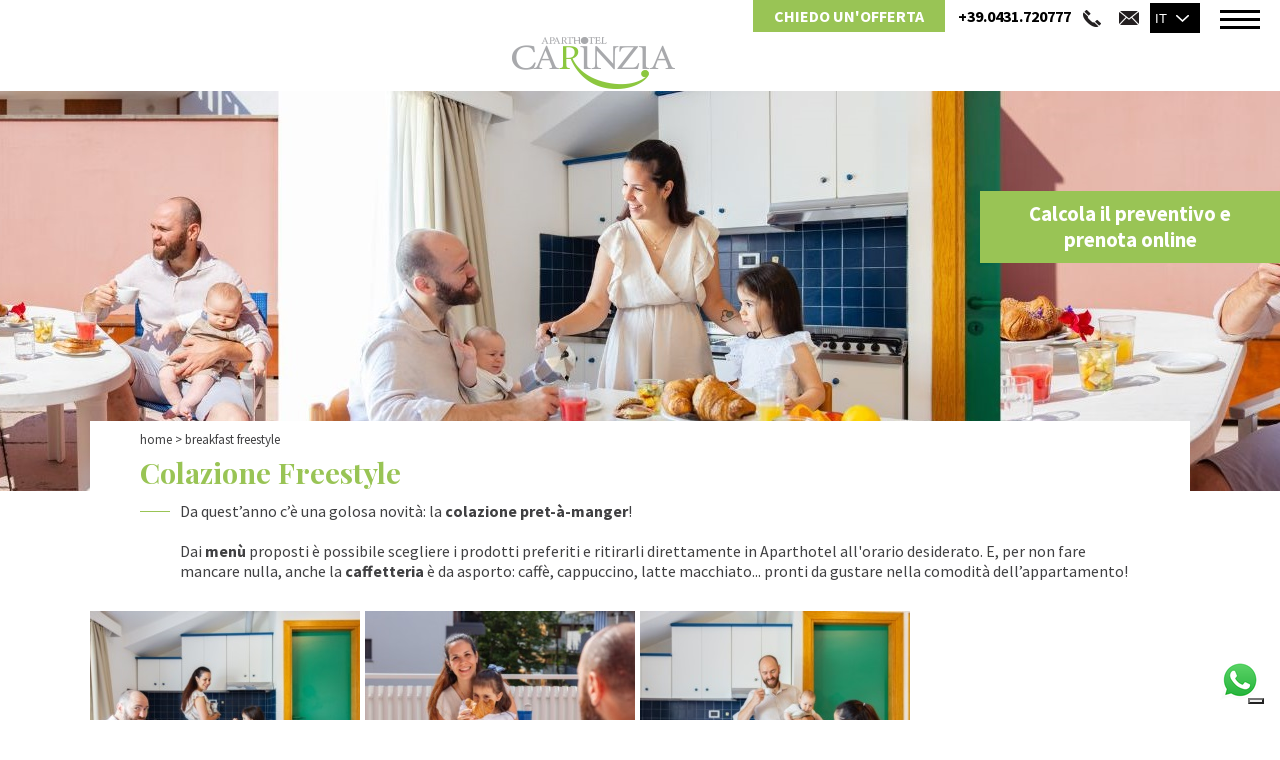

--- FILE ---
content_type: text/html; charset=utf-8
request_url: https://www.carinzialignano.it/breakfast-freestyle/
body_size: 42498
content:

<!DOCTYPE html>

<html xmlns="http://www.w3.org/1999/xhtml" dir="ltr" lang="it" xml:lang="it" >
<head id="ctl00_Head1"><meta http-equiv="content-type" content="text/html;charset=UTF-8" /> 
    <!--[if IE]>
        <meta http-equiv="X-UA-Compatible" content="IE=EmulateIE9" />
    <![endif]-->
    
    <!-- Google Tag Manager -->
    <script>(function (w, d, s, l, i) {
    w[l] = w[l] || []; w[l].push({
    'gtm.start':
    new Date().getTime(), event: 'gtm.js'
    }); var f = d.getElementsByTagName(s)[0],
    j = d.createElement(s), dl = l != 'dataLayer' ? '&l=' + l : ''; j.async = true; j.src =
    'https://www.googletagmanager.com/gtm.js?id=' + i + dl; f.parentNode.insertBefore(j, f);
    })(window, document, 'script', 'dataLayer', 'GTM-KTVWKGQ');</script>
    <!-- End Google Tag Manager -->

    	
    <title>Breakfast Freestyle | Aparthotel Carinzia</title>  
    <meta name="description" content="" />
    <meta name="robots" content="index, follow" />
    <meta name="DC.Title" xml:lang="IT" lang="IT" content="Breakfast Freestyle | Aparthotel Carinzia" />  
    <meta property="og:image" content="https://www.carinzialignano.it/contenuti/contenuti/Breakfast-freestyle.jpg?t=30072024142903" />
    <meta property="og:title" content="Colazione Freestyle"/>
    <meta property="og:description" content="Da quest’anno c’è una golosa novità: la colazione pret-à-manger!


 


Dai menù proposti è possibile scegliere i prodotti preferiti e ritirarli direttamente in Aparthotel all&#39;orario desiderato. E, per non fare mancare nulla, anche la caffetteria è da asporto: caffè, cappuccino, latte macchiato... pronti da gustare nella comodità dell’appartamento!
"/>
    <meta property="og:url" content="https://www.carinzialignano.it/breakfast-freestyle/" />
    <meta property="og:site_name" content="Aparthotel Carinzia"/> 
    <meta name="twitter:card" content="summary" />
    <meta name="twitter:title" content="Colazione Freestyle" />
    <meta name="twitter:description" content="Da quest’anno c’è una golosa novità: la colazione pret-à-manger!


 


Dai menù proposti è possibile scegliere i prodotti preferiti e ritirarli direttamente in Aparthotel all&#39;orario desiderato. E, per non fare mancare nulla, anche la caffetteria è da asporto: caffè, cappuccino, latte macchiato... pronti da gustare nella comodità dell’appartamento!
" />
<meta name="referrer" content="origin-when-crossorigin" />
    <meta name="msvalidate.01" content="05233519BCCE397559500D2C69B38BB2" />
    <meta name="google-site-verification" content="IsEUK6sLeoBJmvUBX308G4jZVx-A0xHfcaiz6pJRpsg" />
    <meta name="geo.position" content="45.6822474;13.1305689" />
    <meta name="ICBM" content="45.6822474, 13.1305689" />
    <meta name="viewport" content="width=device-width, user-scalable=yes, initial-scale=1.0, minimum-scale=1.0, maximum-scale=10.0" /><link rel="alternate" hreflang="it" href="https://www.carinzialignano.it/breakfast-freestyle/" />
<link rel="alternate" hreflang="en" href="https://en.carinzialignano.it/breakfast-freestyle/" />
<link rel="alternate" hreflang="de" href="https://de.carinzialignano.it/breakfast-freestyle/" />
<link rel="shortcut icon" href="../favicon.ico" type="image/x-icon" /><link rel="icon" href="../favicon.ico" type="image/x-icon" />
    <script src="https://www.carinzialignano.it/js/jquery.min.js" type="text/javascript"></script>   
    <script src="https://www.carinzialignano.it/js/jquery-ui/jquery-ui.min.js"></script>    
</head>
<body>
    <noscript><iframe src="https://www.googletagmanager.com/ns.html?id=GTM-KTVWKGQ" height="0" width="0" style="display:none;visibility:hidden"></iframe></noscript>
    <div class="boxCaricamentoCss" style="position: fixed; top: 0; right: 0; bottom: 0; left: 0; padding: 20px; z-index: 999999; background: white; display: -webkit-flex; display: flex; -ms-flex-direction: column; -webkit-flex-direction: column; flex-direction: column; justify-content: center; align-items: center;">
        <img src="https://www.carinzialignano.it/immagini/logo.png" alt="Aparthotel Carinzia" style="max-width: 100%; margin-bottom: 20px;" />
        <img src="https://www.carinzialignano.it/immagini/loading.gif" alt="" />
    </div>
    <form name="aspnetForm" method="post" action="https://www.carinzialignano.it/breakfast-freestyle/" id="aspnetForm">
<div>
<input type="hidden" name="__EVENTTARGET" id="__EVENTTARGET" value="" />
<input type="hidden" name="__EVENTARGUMENT" id="__EVENTARGUMENT" value="" />
<input type="hidden" name="__LASTFOCUS" id="__LASTFOCUS" value="" />
<input type="hidden" name="__VIEWSTATE" id="__VIEWSTATE" value="QHUDzYRQZWKUtRyD7r2MRrsCCgF7kq8chIO4Cw+uakS31kXM45xkYlpl29QdOKIc8gwuLFCl30ceZfR14okFrr4MVPa4teu/Hmnhh9vtJCeDxpZoroBv4OYNa7xG34O6aXI4LC51A/4cZFQpsC0UHRwFlGCTflEwQViDbwBPjIRvH5SxZrPpJtGZrYCxABplTpd1S0ByOshYSFZfyd7kxEhj3dHMwvUhJdhkS/fbEuXAu1BDQUtEBfNrn7ikbC0ruvrV1802zD2KlZlMLTSDZDTS2gBWlWpjAVYpVrBFsoiHJXv+f7v0Om4HzgsOvEzEKQa5/g2naRh/P/[base64]/clWp4cOV52Rx/XEfyI+QAMgfFzqhHtnOvmPmtYDd5bAnE2j9YU14T04gx/GGvAmRHA4Oo8O/8S1khlS7AxvqODd0e048yfD/SNkecTX3niPcJU/KK+sOf0s5FQXEm/dFnVR1icxefERv08RkOrWMA66fnpenZZODUOyCS9Xiub+e6d/zfJUE+Y60pNntlstfrfgw0DtC/mTs4f3IPHCoAt4XqHGKIHtTOTaq3Hh/pp6liw3n5NVpQHLg239uK1uE/dPjPe3QSJUJqgIxOwYdIChyKmZGpQqdGm+C4GxWxTd21i+JQSe4IFk+iUyTkJFvZu441hKIy2ZbQehC9zcV2gapbd9E5P0DP1BIZ+43EEw1QjrXJ6HqEoI3gFr4vL5od85one3vndJD+F4lDCIMml9zraXEFusrhBIDzn1ahs0N8g5xIO/GcYAs7fIYcNn4x0dbCEaFmF5I4vVGH7pEUOfmR/BK+wo/YOmsuP9kquOdKmrJvs94ZFHDu7d6zMi36g+aZGqya5fdsf9BBv65s54eVsnKxabZrGCRwDC62Gk5KP9T7Po6bNxTQDMxzXCPtVz0qQ04gevMUiY6m26KoLASx8VVoy0/pQhEbR//039NwntwthfsjWMkAg0jv/ESSdbKT5fFA7MDJ2eZivLaXANsvAPrb43Kf60hwRdkOO3eAYA8XCP8JfhGQC8q16GVeKA4WK7+k52fcIJvl9P9FpORaHGfukncWmOClx+1dcZSdOESrKAwb1NTW/GRHsB1uDeGTeutixo2FWLlsNOTgAR7GdeY+vyu9UkVE8WpIBkW2YaYBeyab1qurP1swuRk9z32A8iV1Slj9UjPlrXUeElNNVnVQEhVP3C+7V486hMXE1Zmk+lh1938EG/qqdiVSx21nZu5r9/O6ViyCSC0qW+YUlggUKsridcYdQkOXzIe0iwB9YaxzYZ5CwJT7US8mM4b8hyE+1ff0mkgpxu5fkGEVHBuuxyKd3IJXJ6snkXRDNu5FxGuv+aMtV7zGhjYP/iznzTU8p2FLrZnUQFlcQfuhYh0CYDsVoNk26i/3vVRfKkvVYACiDtSVsbhg33HD2dbOqbjwlRCxdMwwLhkt0Vn4Cx/X+kY9/0ml7OTnJ2tA+9X//p/V4nGNC2kDRcN7mBxK6Q1HuXP4npNnxwSCcuQJLNV9oR74ooFoq3JyYjBNazBVq9J9fTufW6oAt19zf6NrLUgFXlBzsVEbtaODT0ZIFp0gyLTJIS/VoE3vhB2Ri08EywfXTniCLc/Bl+5xp5wmh5gsDNI+n4+ca/S3GT2XvfztDQHjpQ3IPpY+eJqKXxYswEuuvykhIU6SSp8MvYzfVPxZ6L8bc4dQMS6/oJpYGxPTrOyWOHoyO+ZsKSwpl6u/UzeQauWqR8etOkm4doQkyr3+uSPmqI/SCEDXJJ9nE2ogzPzLRH+iE3E14//rLB035PbupAkafkLjgAPYCCP3EzpuE0kzc8RIorMz+zRn9sSeUeLKF6Jj+LfeG9hTgePHgoqokvKAIOgRnNFEr986Zit2QQwcgdtpjoogyBCIsk0DC1zKMLPXSU6tz9c7VckfniRx2gHO2ggjx/[base64]/Un2RYtnjuoUG4vWgY7c77/o8F5pPztHt/sE0llul2lf48Dhf1zXRfnH047yQ27lEvjne9KtP98HI5VsDCsMkcnOCNxAdXFP8ZYyOpvuQZ+LvYGmjw+OBbpFl6jaOJ62dM1WFf7lgPN2RmrXhUE5T2Z8UlH+44DsNsf6FvDqgo/AAYBvxxyXtKOsrYLVICbNVj3atZN7/Qyd6SgjosrOwBr3Ga0BBM2AizYb48718UufJHAAH17xy14Nlc+5fEa4D4Av/he34RsBBsjJGLnnUjJoYbDfWPi/uXNx3lEBBKmHZeQFnbA3DiVjyeUnNH7THY6D4FD552R7y2H/dEbehCqkkenOpDheCav4RqPUVeMIZ5cVqwf3npDwC04SfpaYTxh/GSrCDirevdwlNb8COMuayZGVmtRk0nUVPe8d0S5gzUs6r0WaZK214dvoxTsv6m4BcFBG5vfFRccy/94zjmJtxCGDpIS6QqY52JRYNY+AQF97A6x/aSbYarDl7JVg/ejZEtXkzvwquoo7tunNo1QeF2aj2mDpohgBj42M9BMW7cNzlJZZongjA9EdygVIJFVdhbPdgfrMhbdGgAj+R/I756bMZfUhiNP8W/KQ06YWNeVpz7lrN11lyWGoWhna1gmzqt4m/VkZTEoFEyBMtQlkfqXc2txINCgg1icRE2TreL4SSEpqfjoNkfCtb1HbNjO2bJS8cAv1pQl3ZFs/T6oceY75gFDy7V4YmExc+5EEQgDYJS42nttQxElSzVylEeRBobZFZbNksYESV4MDyWXo4c5S+atMM6fxHbphc6bBV3k11rf4D9NQkgl/zJvrrqtdRcREQDYeLxQz/E33M46BEoJrlk2SVOhAMS4Lp5ciNH5ywKQ/gvr+X4bbKz/u1bTAqCW2jWBlCvm0qi4zizAoKIqAUUKrZya32+Hx8QxI+t51lLCFJMml4OGkwhcPFcvsQ7qoguyTFXYuump4NKIYFGL42D3C/YzfDyTCmLUj/k5bCaS1rEDFugT33Pw2+jYnwrgmTs3nPFn1Oxc3N/d8CvE7550uGaWl12JYP8DwA2bxJrT8CqW/[base64]/REstmqM4FJdqqcxwizt4nU8RjbBzi4IuxEqMxbdLczMNngX3L1po7zlLI5w5jVS3izB+nLyNKYwRuRzjJ4BjheUBvkEjHcigGptOTEpo/mE69iTG0bz699WA8KcAp6eUeKopjtcvTxXL6nMCseuAI0zBlk7eveFcvFQdoOBNiwrr2MqX7l5qLIFWgaou7SOb8fMFqW5VQ5mNIIsYZ7g3MplLnAvDMjDbd9kfbj/x+cWFzdO9wD9jq2/j/hwGlH4wc/RClm6RFnCJQJoKnt21JUFF4K7n25j61CGO6ddyouKRboQWuC+Zdqu676s0a3qk5fv8zO7IVsLvFDNZ2Vclk2Oi98Ua7Nc1yPN42osd4WQZipWlOx7RHbNZ/CNN+an5F7KK0aJvRQICIYzRRIUBZaJTbbgeJY/FnW+xTEUHjHmu1iLM82PuxVS5LBw3ZEY/NKlcJCCBy/9mtIXpEGZZbUL0xybGReI+GYPZZoiur3LmLqpof1xPNXAhLhjQ0vD+d3JiZOkTDm+1rz7FLjhxSd37F7pT9mffNpioUu8ldb/qNP2myFEaOglNc7236MWi2Do/9/d4mC+KbcRSQe78sat7kqa/OgrV57718FeS3X/oVOIbygsin1s2WZgvHdgsfqi62+nGfOs8nBNL6qYkcmagBCNtGeXfQI2HdgkU6GLl9xBaCy/DlY6JGxH8/gsl3XONhmeNJk0w2J5SN0q6zNYCfByiKwTTp/[base64]/gYdJOW/bTW0Bk5dNTBSZg8GVyUYKrVTmcYLbJ9PyvWVMU1AYd2NZl0UqWbQg8Vbcn5h06hzzHity3AsT7uTctMYRF/0uwsYf/NXWUO7nzTcj+Vd/5t9a1lSfg2zhniX0cHynnWveMBQBJPoAMZoV4r+vxhugBoLLiRwv9TYamxoDYMMkNG5rKuA5vAruIWksO+LVTuNRVcQ7GzLMDo4jj8P6CAesFnlgVYkWbBfB0zSRWd1OuFBclKnJswxTscx5xDeM5tPizNACurvXEw03QcUiB0zvb1Chb/81ecXKELrGi4nv4GKgmuQoCPDqJCKEC5iMW+V2BxnHPBpQNPyl3ptmnxJVhP/0mVI7uczF77HIyUru1jUImehu6Q1UW9JAhV2w6gX6WjszIrfX37EDL9gPoxi/lW4g4Kj8w49mliMmR/J3qNatNmoHTvtAZEdkxHCaruGXdf7fhujEs2wupiF+OqKC2onzLgrt7I8tKylE2MPshC+HrZXw8ROhmqBGqUhD3Cd/0OU2TVtw/KA+d4H1hAUt1re2z4WvCP8Bh4rM+skS8vz9nWNuGBp2dzLeqRsHLJYbf21sbJn0mzvlE9+WIottGPBbOIS6LicltKVnDe4G73x2KRBTEN34I1aS5/OU4VA5XrIbh1RiTHDivJ7jYoVSmEZ23/vKz9rg8L0CZZ8IC0PW+AMdK/[base64]/tUgoAJqZj1Cz68rguByuNl7XoZDPo50/gre8BlpEyAqZjz1Bbf3PA/KFO8yA8Tx0+Dlzeq+8mHJ67b+U8jnnYgN4+1G1FSRSV7weXlumDAED73ust7l5+/7K1Ej5jOyL5HmTu1KFexmVUXoSypwd2FqMA9y7eQ6WP0UiEM/dMhMd9q05MELWqGULq7w4uNSMV9VUTG8Bjt24O6SWRqhnwzKndp1p8fGYQ8tJ66GWXZ+bXVmliDj9WBJAjGPinxzGbwAue7cnkbKi/YC/DOeVhKDkzgkkaUF424+ZTjkXgeZg7MUkjcufgo1ow4F0RZMwYPpYJDl7n7vs2IjpP6Q+sGB0QJ3aYJzC//FcnnX7UShv9+pcxT7hzYr9J7d+23QYaA4ZtejdWzsTPqEaUeTCSDFTqHdJVhPCCTtFIpHq+W/y2QpfXwkzqNp/trTeTp1DxRcM4HTxrzVrYXs3KuB9tUUl/[base64]/vkNCdFebMFV2wPQFfoL+mMBpEr2ZWOhrRFML/n3+AoPTFfpcXniiPZ8C4uQuIsQ9KdcDHConrUif0Uba8pPFs6BNxGRjrO13QHPNCYgwgbU8h1QTQ9NNvH5woBOqj0lUw+BFBD6huxcTLy6hrra5jy1qdsJOb7whwOM9ihAe8nC9fUIWoTCrzW2cuvg12bq/HxG0SJB8ZE+UcqNh7k7Bp+p7arOYnshn9wfZsckqGp6Xgowopolh/7g3OFzEzyO6MkbNCNuOLJcZBfWp8GQ8ZvCqy3QFBnuO3mC9JOuQS0ivZBIUfqqhGF8Lz9deecD6G6DKXunMsqBWcScIhE9KsVCocM9SdtnJZMLrll+Vn9soE5wf7K7uhHlUsc8n00+Y6fyNUPwpW5I1rXPwefHEISSdmO/[base64]/Dx5sYyqNjACAI0rXUzv7YnpAfcpKmFSEs5POFhqCO5WEklNke2KZBd5Y6govqReQ0BPmzcxebmo7cqjMuTQdcaAA38FW9mFJmm3GGPQak/hNIilzNmrVy4LzhGFt9y+PQmfGr0xUiS7gPHmz9e1z9/J2E6pYjQDYTgN3W99A/M392OYp/Eoc+yhqBO2bUj6ss1rmJoR8wt3O9Kv90AQWvA7vvY//Ytiiwhr9VYDaGopyd5yk8jT6Y0oCYEnCYaYstqzemd90fmIZExmoX0UdeS4mcakI2PQgZF0imy/hYGZSDXqUNO+m9/[base64]/r0GIJSl3WMKYSq2f1C5Yr3zQUrNQ53vReJofYL47v+HpGeV0bo8AjNVHvmGDM8RaBQBSBY9VfMkIsGib5CkMp/cw76WHnaiUVNiMmi70y/BFlzvgw2ZLRzANAVmZYT6uqRSn1vKvAFr2Rt5KqYMlzLbDAENLQKb6F5OrxGMfs6KGt9WSnTiNt3pC2GOxCS/mIfLeOcMGyD4CFbj9+4IpOP2eYKc0j5YBCV56aRoHJQvpcjICfCUmiGrlJd+qRGHbXDNjHyQEA4qeox4DqpiIUxX0kzNQBaepdqsk/l9Q/FmKGAbLl14KAMQESBCr8zuixX2JNfyvioYuA7buKGcbdQ1EMlNZY5qZRZaS/aCk6Jr27pMG4sfSbjLP9TSEwNTTdxdM9rNfYlXRfXwWwEb2+FIsoinvryq58kptXrEeTSxiLJHvuvai5ChfQmE8ADJ17ERKikkjIllzYWA6n5XvVm4SMvfhKOQpMAgUv0zH1XjrPaTWwflwwKZkJjQu/w10gdLAGtnbr+BvWy6MX6cV/yu1V6Et2h9iQnvQdRnc+awrq2M9Fmp+YsLfLy7Wk7XS8rvhmIuZa5H4TjkGSr+WBDVgZN2ZTiQr04a0uPCwLfk5bhDQvEjtUeRX6Q4L52zl20SOx5CY8a4NyOMl9n/ZeODBvgkBHO9cQXeJajpd4l0V8T42VnL/qxEP4Ypyrrc6obVe2Nz2VI25z6Sfc+JHVIMlxijwpP6B1hJ37TSZcVLrbkL4XXgKyIOf+aKcZgQ6lateTY2OcEQJvrmPfEPskxnK5Nz8RRhbnq1+10Z4QrrhPyFunF6fUzpUyRNy6qyqA1aLhhX4slvyCg9xvRoKYjD//iRlyaftVKuMEvUPD1vBPUY4M1cG9S49YdoSY/KEss90wndZgzMF74LmXcFdk+eSsDs5nh4sCTKPF58RDTJfDpsSXIODQmJVml9kfJpZIvpo2lrBb5m+aIRA0DAyIyLGvlNhX36XJYlosNxcBEBdsS3Mq4zAUk+hQoAW5v7058nXHuB13JAtPJD1WaJ/iN4YWl0QsWD+DBFB09C/30yOajJjkqC3ZXu6W2PBnzsxdOhPkrinsaqyKG08eFkFw/8xkJsW26DbSQe/tRPGgMIMZj3HzMzPe/Zd1VJJUqT3JwZpBnfoamWirYPinJM+jnrKibRky4EpxXrlpgNNwPDwcuFGs42eUnEguMgJs/K5/Vj7xbm+beTn0zjnLGxhs7n0iEGdwPRWnUSyxGu8pZnW8zMLXUiwZCCiXp/21rV0W5XmAufF0Un00Yxn59uDLnHo+TX9IkvpFhudcdwfPRAyqQ0Pas4tSveDRbIrlEue+Nom+gDDXkog5vUaknOxaLozlZzZZVV+mAU58zSaN0/ff5TmM7Lr8Nwi1+GvBQzdCbheudc8jQWp7vDIEAxyzT695e+TWm8AdlF0nsO9leZs+x7ztnp3TLy8JFkOhp+W5OJEURiA7gnonf09VOIcKy4NWIRI+3wrtyZf00vAvs51utqgXdzMLLBoC2kRXQP98rkt+88WlXaUD1RbkbOr6NGWzyG9CT6SqHULN/i1XsbCPmv+Yv5xYIJqL4tDQKvcii7PuGHSN9DczYjTGUhBAPYWNVQ+ZuZ8ijLCoh3kFyEo2aWvQ9SzKXQMh4XX62+m0QxrPmZHXqyNs7mjok+ttv0qDcpAnbhDPyYRcP5eKGRg1NLrIT45RM/sSF4rBsGloqsQ2tqi03oZMz0NjQo+Iz6XR4VsVYVKO+FOo4Q/XdByGKy2DGEO285iHQ8sdI+eQDKgevphfRjyZO5XIGRpeHbDm7n6Qe/g9FDEmaaXEHNjDysCm5JEhaq4z6RXCYUsvktODBSsvFsJ9VFRXdxtImvegm+4oA4bfjvAtkXonEkRbn6vrOaMaN3kfRsbfpP89lXtCe65teNpOdRr8pv/Wgmo0yJZ9wtoX42K5yfUCXSPFTN0UTS5+A8pMxWoxX+b8G2pTVlOCuxG0/CaRwNceUnjDndQ2FF1vyvROzuyS1ytGZ4BHnx9sHPp9DOwc6QmdZBj9JOqYzFlIKv5XpiHIpwN+6Es0xRAwzQtChl8g4bunZ5kxgfPTq/[base64]/JUrRaGA+gplA2r2OXQn/egI2wd11aNr7TKxX6zW/XUK7CL+/aUi2ezPu1YGJN6hfgr4204EAtpgiii3SUjVU0uuxU/oNxgy1qGJBmbqHenJZf4LwWBwHGanBUlCmGTGaLBO4SXZkuvQrfrp9PbekasH7kOysWptxQtCPEilZfp3GWapw2nVfLhYA306vJ3ZbxXFg1+yCUHDzWHoOly/vEfHRLipjto2NAA6dDRiS3huhU7JIekPcoHZNjmXVymIyz7ntlMoa+HW0AGzn1qAYXENkZ0TsWAxwH5w/eXoDaXR3MvWoLvOHQ3BIf8XnpQ/FchBhnBI+6SXDk1ycH6sg1T+JUGU9NM0nAnMZLMnS7KnFxGsmbzDhZ/D0E+h1ExUOCIuu5NRxV4IlK22k13IZAjxdc+qAs8MQtiExjBpSMFiJxdTAwVAfLqu/lQ0oiSE2pF/[base64]/lwDZzeeJ58rZllX/ofP6rpgR3eThhmaItWlr3uz0Z5sLw8R7GFYB7TQZ85g+aoBbyovWu14r8kTsUh02Mu3SkpYegUp+PRUjRcnJdV9VG7up+v6GTHpOybY7XDgPR2GwAcOcJvRCcKNfVMhEscYv0ZY0ZEadkj6VJFjibou2CtiuBf8orlFl/uRDOzdtKbCzHNECIEkJxCBlyKlHUGSVf6ad8KTXoDc2+/5nbSUD+Cm+/IgjzUkyLd3Ipk9GW0Qz3LX2iltTJOifxLHb5GDr4ZzSQXn0VX8dXdJC2a3LJUwim8EQiDJWd+tZbLW+PRsE1UJVGkvKHDJ+Qf4OR/xECZnde0EGX1bSOm3wl1eL92VGHkmCTbxduMav43blT624OOhnVgI6CZ8Cw3ykhBmZjBhcOTPMa5kTdwyMrrUb3A37AmEG1mA/67tKK5GnPrIIaLkd3qsbRpZxuixlgGnGdPQfmDz6p94U6fDoKi9+hpa59NmSqBPbVYPVYMIa4UzWCFYlrdVStxV/JGB0+20tsnKwQtHSMYqUrMilGXJgXiFMJ0HlmYR1baJIrDBRjUpCdcY0O1XVNG8dB1nhdtTeRa7CgrWmQtL/1MamcU1j5T4R67WzDkcdq1wzgJDf9+5YCA0Itta7gu6CLwwIhUzw9KTR7bJIp+ROTEHaBRsTc9ylLArgtGN9RgO8cqSuIrSxttwUtPTWT+m/ta35vJjCFrpKKaOZVdRgQSaiJvJDA6DXLbiulotxF535hqJZ2lBKAOd2mvldEx3lvt9YA5W7cc9souaPTvKAnOcX+kdsfKIqq1iuE9j+Rp/1JRB7+dbxCsIhRArNivdKU9GQkkS0t07Gr/peKoDsKlEpUothyHOTfBaJaPD3/Lr4HkniZx0HsiUovSRHanyzY2D8QxR4qWvoS0uR26lYb2XzZS/59kjC/XQrlfXhyWKAcEn7kXt1c4ct/+8dEaX8WwFf0ZAxKJnmqKJs+J/iTUwNefwsXOfOec9Ed3eu9sG1t+PKklJLao7Ks5BE/[base64]/SoZcgq4zPaa7q+nC2rK8UEjGybISZQTvfS2WczwZO284e08vzl8CSmStLqw5cH6yt/4Q5Of2l3i+LaGKMVUWOBQjisr0LEZ6lkbnh6NZog47S+yVjwgx+wB032xIOVZfw/AWnYB31xbjRTzASh8YnNUwneIln/MJZVGg1I4Bi8X3atf4LBpKYps0nF+VffDJHxEmq644NR4kj2pg8RDBqYb/[base64]/afGA0RHZm9wSOxdAHudAB1zOBV1ARGbbEH6EGcGnNsl4x3MRC+ItMLLc++aPB+T7sgxLI8zAZ2Yd3TRFRZpwt76ZwdBCNoZM5FmJ/W6qt29DTa48Z0yjPtJMUAuoJvCxn/HlPwfipSKy3OLNJavJbpQSB0vCFepKkUmVnDW9bcLlYKXL4ItmMVjSCO0GG7M7NQ+DF+mXCVC1Qy3aptsIspI2IKKuFwH388sgTSjfoxsCx9q/fAcF0vnaBPLbB6RhWb9F3CAdNbnAR4ut4cTYcMKy95mD0IdSTwjTotv58aDqLcqcwPWL93Umt9WN5eXREHfk6unCszaJsriI6zZBlCHcnxvJ6o/zaV5JYOvPochCo0mdT/Y5xRc6FOzD/ArDnZU7BPbsus+Q8QUwvv70DWpI4+fPyGIusr45QmQpQl8rCXoUcFBnvHHOuMtPoYG7/EiAbK9FNoyOzj8EpQytl5teLbqr+9NI9ijnoqOKsd+86GGUmlu+pvIU6lqLO3wV6OaNuJTpv6FNROWAobYeXOZeBUutMTXuNNob/OCPtEwQ7WHmdIulQB2YSPQB/SGqnAK0Wur76Prx89Xrkc0hQuEqCGPMTFgT87phg3w+7jsNZ66PtF6H0lGur8wjTj7FswWRZ6J/L7/CFVLH+GudP0FNIk/QO7bNd3zs4zQxzlJ6gxeMQmNe74xeNMZZEAPw4l5snhYDxvYC6ivBBJX4bL9xMS+CGyxzevTm1GCaAx8BhnJ1fM13uY72MqWNnsFTW7kNvNQfT+XKl4Pvh6YL5Wr1mKbCAm6jX/7CH+wkAcdIkIV9TXKxUmq4dX+067njg7N0XCkJ8TuxObEz0QVcxkpqFXu9hw5Sj9IvKF7mtud2dq6jYXfRR5klg0B9Q4L7fczMXOJz2uxqqYB6Onqj8o2BHfVDudFr+nZyrywbIWLDemVvxjuLXTHOH/8xx/zuFMUBMrNiden/1w1KUchQJOJZuARqh4USp/rl4KTWq47o7/1R1Ohz3L6Aim2s7k3MfY5MamAnSOoIzIazZ7YdvpCdOfzXUMO2Yp7z/WvAzpAAWckGgQ8Sld6DUFAAOCzW37DcMgyrk08eBg4A39vKqTzxgzirD9N3QgqtNXQGjFHpWsMPpP9wAREfH/eCilCKZpvDFVwODrsLXc9So7ea+/eL5iUsLHb5g3CEdq65dRo8kXCjEjEb6zibyHXt8At+QGZy+IUdjgt5KV001Jkjeum/IWHsNK9XJ8O2Y7sEpOuA0KBsquE5DmseDKFq7NN9vCLkbdGyKMxLVl5gU2nXtlM7GIxROAm4BRZPl0wHVHTWmqsysAyAMBJFylRrBQrjKR1eFqR7avCEFS6TRA9k+yQb+ASNZtG5sl1IAHe53znG0RnHIgo6L0FTYXonGVzPbNqwrqsEDbO1P9h7nTik/hRlNtzCixsPPvBQkIAbvVSwlUNy4PoaYK+zCoLHGe12+J/5vJF1Oy68Yn+WFaRqfbSWN81wI5HDak1niWBCayGWi0cR9z9lVKC9imo5FsEMR5VerjycOuZi7MSM0aCVGhyQV6O+iSusxl1ALqaIAgjC2FoKuEBkOkh3gwU1LsTTv4iGIrD3a7iwQoeBcqL4MUvzVb9l/2GfBlgCoOTb8y2OKyywWROn+3NYfeq/5xnPrcsAzfEvULCrwK6YEYvDvPdEz6TdvpDKW81qN8z00kvJ7j543Hsu6JlOeBPmFJ8SAYwcpxHE9wV2e5u+sqbv5srLgh0nibe/wzdZsUhrhE6NgvORvPLz0wO+CbvfXU8qV5DMg0k1lLA5rcejk6GeRgsCBkGrNMwhG/YRzoe/jjcM0OeA2QOpcHCSUB0gieUnHS7/gbq4eeWOm3Tp7FF+LwU+ANP6f2J9yhBJytyxuxwl9TeqPiV27gQW9SA+t31js6nN31UKWkTjy5uObmuBd6k8yeVJ0OjiELUC9Q1eh3zjoeNFahGkyQLLMgRXaeI9MAzFpJai/r4+1t7J2YEWc0nW+BSAeXUjpBAl6k9UY2XcPmXuMbzCGjJzGLInLx9lJ/VRUf+i/4t/nC+lbHN1aJKegXS9cmCvrDWB7NIHA0EX21KQ1dHkOj+8QzEzt9AiTavQbuRkqMGFfw39cMJFGwxwUwWAmBp6sMT4W0//iLRRAAhLSFf528ncEBfIVYtbRj4jvudE88Re7h9C51HsYATTSTvNgTC/SIJo23cL+MHnf/ldJxhP5+x3nQ5lv+O8FErgu6AgtoFbFaaC4mMc4cknH3FZVRQj+IU8ox4Znpqdz1llHiumfum7WqCvXfwnua7xbqHB69WP9FPt4r6cZQ+xjCki7k/U9rXXcqhi5ATU+X7gy46ZA6Ygxi6kHZxxmwHS1JqJFy/M144Pzp6aMpJe2G1EiNhOsHhpEaCfM6+T8Wgdg1NoRZYIIiq9O4lEkwyzGIBlqr+wZ2gqsXINcTpZVIIY5H/dUVoSGnDdAwoD6Yl1v8Wtp1FEAin3NdkkvJnMZcj25jhSqomp3Ls8cQSWJ1LMAf5PlTFrTPk8kfki6FhgZGB2pgtKOIYQ3UeC3eYfpIFsbAgbcObxlSamtjqWtorcxDjICk7rGn14aeLT9/mZgduS7VN0/GZ58IJOUdg/Y095V+QOIhANvdmwUaiUXlCE7q2x35wS4VHlarjzzUilysO5Rc0/aD159VzxgS/otkCYF7+unrpBgqEkm9ASenI5+hOkCq/T9P3NroSBYkOpTfRz0Emq5km10fGyU7QjlepKcUpPdcU2Gjj5tDACPhohEgqsNm4jCV3Fd2+Zl/xjcOwsfhGtcBEGsN0C4ScZv5tDG2caok6UiD2P0JrhUML5pOyqPGg2LcSv7PW/qFF5SA1ySoticNDR6ESElLyQaIX8Zzxtr+YJCeVO0xo749VPlhgwuY9pzJbRCj46zu+THMNTmXuUxLP51BTSKcS4sNuKp2Gh14pYseZHCu/gVjQT0t3g6kZmh6nFG1gSqS/Eb07XE7AJpvMtX0xWWxK+tL1jp1hkdBemXaZ9I6p+Yg9FhuQWW3Honre1sa6fJwflguUGX00iEQUO9muSbyrBheTbodaTw5pyiOvWX+2mniXMzQtrVcZD/LYY+1stVurmJZGqfkQdkW8lm5pLXJYOtWLzSkb2w9pFUNpR88QJgC73+BNcMhS8kKwv8Hs5QSV8+hzSmqYg+evVdIRzEfnOZThe3BrmX67y9hDiWlZLl4MdV3p/B4Y8gFgU4dEVlZY51ou1eizjmKOseNPUH/PiKgXHadOVGLnQMzqgroqckRGNjwWel4RdQphsJpsIsmOhL+WNBCYgOBxxLQMAZ3BzH25gKuxyEN878uXFlrZPRV2QF342DKW7Zj0b/96S52W95V29T8X39fOqkTeARztuLWHcZOtSXMg1booHa46HCE6FpJlIdscBEdvCTnSPt9YXEGXfLY04hMY/4xKM4wVXUWA9Y+Oy/KmTcPrR7wBTc+f/bCv5k1N9h8HV/5NBtz68+0XRGR3UyNPrCVcI6Ovbbn5X1J91XeXgBZbSoKocQKBIyZE2H/8Thh8c2kPB8+vEG6sNUIZ7AgDMdRSQu/[base64]/CWYQ2ABAFpeAGVdUHp0qEGFKuQDcqc3wDjyuYlFuY8gColyJlwt1c9hglFJEcd/lV8x64gprp9Ymde0cHwF+H/D5t0pIhjuVTgEK94B5HYmqXHYzRqtcZD4fOWbdG/[base64]/Hqr2g+2ITvx7Xuo6m4ZGDpntrzLxbpeolgZZReurA6s8/7HYauQDF+YqAG3sINLgxLrfuoBzrV7qWrOOUNALNeWlbe3nK2dOqxxYpN6WyhAha6Za0KA5WUTwk5ZSrpHoHOseoL+qlKbjnCAuusgbO3X+xDoGjB4LliX3Y+RYOrs/xWW7T2zcaNIRVnykkh4zDx0t/[base64]/bJGZ8TItcqIO4DNe02xgo9Awj06DBCt5Vgtte+v8HGAOMSR7QT1MUtwPq0Poo1NGGw2LkC1wpMr7RHwfQ8F71vbrldz60YAk3kP0XVlyiq6RUJtcAhwYrvUUAXy/DOiNOzKpHOkKKThlwspUAPAh15K+eelxf8dmVRYUI6aACRgkyrRZ9smTK7b+IArXJQdBndMWCl/1laG61VM1joqQKvpMfergahJ3SETr4zKz5pphzd6IkPlmoRwO9Qtc84DD45McWEBEkq0poxFxCN84yLsE4DZOXejdsyc087jaGOD45mxkFaCP51dxNRI1NcHBZW7DFeaWv1mKWbduYPua4Uw4IAgKDpYjQYA0ipW5tSK6fwj8O1pf7/6ugRooOq1zKwWRy9whE6Geug4a0YqZ2Fdj9wYDeQIYuRMAbehSHB9Ih4soNUiZRshhVfRmY8TR/294AwyymWTRDKAtEFYLGJva1qTYfdbcmO7wra3dUJiSHWyRvxwBq58Ecop04SKjWS/9wwI7W9D1h52I2KBHkoiMiBtZ4PetT2xhu3XOrDrhkao107FXD6+YL8N6RC8Q81OBehc/70Fy6UE/+wupNTLbak2Rd2LMv6Bh/o3VJqqW9qfEJzBPHOsybI7z+kZk+yqJom2HJYBoz0G8yMSuwchSkdcV2WEdr3ZhC2mq1FHvBxdtsKFV7tWTqVFaCNe92oQsdDL+INkwNT6o3uvjlNZxArVPfiwYNCwrLRPt+/15wEmo2Jq3mIEegThM/9Mnv0qHVwCVCMwI5+6z19r50aMuUaagss72qD6dK3sIJH1XynG+a1h11vULIsdt9Td7yTXD1aigsztWO2R6a50UyzReqmdCu+PzrL+iisExYAYFqVPjoUnQffVB/vVTMqlKWZjPZSe88wUi/ztzqS0er8h+JCLnVVlv7jBUC76MjSnehr2b1IYz2dT24JKPeRM7/dmUctd6QRLhgNvUAt4hmNmP/MoQOW9z3uBY796w7MmuWnbMlaCZbIIWRzm7eTNguSNvLiRGL+kNhci/0s4LfIbrUXttbQOU6vXxF0+CEZWaq2y5G7rnb8gymmMBhQMmoG9uxVn4fVawS5Jwfbc4bVBsdFMwYsidITyPQQr9AJh3rmaXimz9dpthpnBmpetCi2ltDr0bB7fLf3O9pBIvD5EAUXgc7op1jN3A3PgeRA4mnnykH19Woi6MF/NA/syQ7475d0lPJi2MrRIZaSLZE4h24lOfQlY4VNmzcWfeeS4FYQ221fRRBek3L/dx+ZVtxXif24lL5kjJzAp1k0maxitP9M9JBFZHd3vLlDRWwqrARVH+L0YcWqD3nHZ6nal93unTsxDeOJ00U7c/imy/MdaPP5EtnX8d8rHA6WYJLoSewuwUQtTF79eGRmKPtiDKwEZzTVNc+OqI2HxApNFrGLsJ+beddqlpFlmLg80O9Mstbh9ts2w+9ppMEVQN/FjQeClPYGL1jM6bqskcaD4gbJD1nfqpxKWY3NllzRuMqh0V/mLTNzpLY38q6cTAxHpfPGBcu1ddhRHsCsw3c7oDimj7yIiftLZeSrE82tBNbqNRgzs88FzgMf0uCq0Vl0DMeVUMDH5zAwZucJmD8Uw==" />
</div>

<script type="text/javascript">
//<![CDATA[
var theForm = document.forms['aspnetForm'];
if (!theForm) {
    theForm = document.aspnetForm;
}
function __doPostBack(eventTarget, eventArgument) {
    if (!theForm.onsubmit || (theForm.onsubmit() != false)) {
        theForm.__EVENTTARGET.value = eventTarget;
        theForm.__EVENTARGUMENT.value = eventArgument;
        theForm.submit();
    }
}
//]]>
</script>


<script src="https://ajax.aspnetcdn.com/ajax/4.6/1/WebForms.js" type="text/javascript"></script>
<script type="text/javascript">
//<![CDATA[
window.WebForm_PostBackOptions||document.write('<script type="text/javascript" src="/WebResource.axd?d=pynGkmcFUV13He1Qd6_TZKutiNyR827FG96fP4MRpIo3Tu2X5ahm_IyS61aHDhnmqcok4jhZdssCEuSHlmAeOw2&amp;t=638628279619783110"><\/script>');//]]>
</script>



<script src="https://ajax.aspnetcdn.com/ajax/4.6/1/MicrosoftAjax.debug.js" type="text/javascript"></script>
<script type="text/javascript">
//<![CDATA[
(window.Sys && Sys._Application && Sys.Observer)||document.write('<script type="text/javascript" src="/ScriptResource.axd?d=D9drwtSJ4hBA6O8UhT6CQtfK9wCu1SrmgL7LZOljO1ACuontqAYBjALNQ_oAi6VNeMZGxa_DdhK8u9m5ifnLtoD9SIrqUjw8Fu-ExsD25CWoOHQjS3I34JwSXJCxAf3624KiqzDMjcCoOMSWaPVQdSB5Vv9vh-JeasHX90aZ9t41&t=2a9d95e3"><\/script>');//]]>
</script>

<script type="text/javascript">
//<![CDATA[
if (typeof(Sys) === 'undefined') throw new Error('ASP.NET Ajax client-side framework failed to load.');
//]]>
</script>

<script src="https://ajax.aspnetcdn.com/ajax/4.6/1/MicrosoftAjaxWebForms.debug.js" type="text/javascript"></script>
<script type="text/javascript">
//<![CDATA[
(window.Sys && Sys.WebForms)||document.write('<script type="text/javascript" src="/ScriptResource.axd?d=JnUc-DEDOM5KzzVKtsL1tVwYpcBXMokfNT_xk7MKzG-8-_d754g4uTIwP5YwSUXcbeiWDzfVOTQy3B4OyYriZVOBlroDSw6OhYMkPSnLGq8iTLtNW5IFdGBuulxqIfqBA-zatMpZvGksmXAhvtHS78FRKLkhqKUCkmSFs8SJNmNb16jv8KsCoZ1RBMMJvLvC0&t=2a9d95e3"><\/script>');//]]>
</script>

<div>

	<input type="hidden" name="__VIEWSTATEGENERATOR" id="__VIEWSTATEGENERATOR" value="41D097F4" />
	<input type="hidden" name="__EVENTVALIDATION" id="__EVENTVALIDATION" value="RKcQaAHi5WmhMMmiJYIpkZ5uAlZI+urkL01ADBgB3gkFiSfPzz1bDVoXZl85OEKpcwhOF8YA3IGvVEjlFR/RJ9v7RmDMJ+77tRraQSkjSi95GhQ6xrw3vvtqSCxi9AJAeKc/NF6Q62XBDrrHPSlEb6PH3T4m4nbAAsOK/HNdkWcnsy7y+1HyVDe2mZOri7N0" />
</div>
        <script type="text/javascript">
//<![CDATA[
Sys.WebForms.PageRequestManager._initialize('ctl00$ScriptManager1', 'aspnetForm', [], [], [], 90, 'ctl00');
//]]>
</script>

        <div id="ctl00_UpdateProgress1" style="display:none;">
	<div id="loading"><img src="https://www.carinzialignano.it/immagini/loading.gif" alt="" id="loadingLink" /></div>
</div>
        
        <header class="header"> 
            <div class="menuLingue">                               
                <div class="lingue">
                    <a href="https://my.carinzialignano.it/it-IT/Reservation/Module" class="chiedo-offerta">Chiedo un&#39;Offerta</a>
                    <a href="tel:+390431720777" class="telefono telefonoScritto">+39.0431.720777</a>
                    <a href="tel:+390431720777" class="telefono"><img src="https://www.carinzialignano.it/immagini/tel.png" alt="Tel" /></a>
                    <a href="mailto:info@carinzialignano.it" class="mail"><img src="https://www.carinzialignano.it/immagini/email.png" alt="E-mail" /></a>
                
                    <div class="customDdl"><select name="ctl00$ddlLingue" onchange="javascript:setTimeout(&#39;__doPostBack(\&#39;ctl00$ddlLingue\&#39;,\&#39;\&#39;)&#39;, 0)" id="ctl00_ddlLingue">
	<option selected="selected" value="it">it</option>
	<option value="en">en</option>
	<option value="de">de</option>

</select></div>
                               
                    <a class="mostraMenuPiccolo">
                      <span></span>
                      <span></span>
                      <span></span>
                    </a>
                </div>
                <nav class="menu">
                  <div class="voceMenu voceMenu0 "><a href="https://www.carinzialignano.it/home/">Home</a></div><div class="voceMenu voceMenu0  voceMenuConSottomenu"><a href="https://www.carinzialignano.it/hotel/">Aparthotel</a><div class="sottomenu"><div><div class="voceMenu voceMenu1 "><a href="https://www.carinzialignano.it/hotel/">Hotel</a></div><div class="voceMenu voceMenu1 "><a href="https://www.carinzialignano.it/aparthotel-carinzia/">Camere</a></div><div class="voceMenu voceMenu1 "><a href="https://www.carinzialignano.it/breakfast-aparthotel/">Breakfast Freestyle</a></div></div></div></div><div class="voceMenu voceMenu0  voceMenuAttiva voceMenuConSottomenu"><a href="https://www.carinzialignano.it/freestyle/">Case Vacanza</a><div class="sottomenu"><div><div class="voceMenu voceMenu1 "><a href="https://www.carinzialignano.it/freestyle/">Freestyle</a></div><div class="voceMenu voceMenu1 "><a href="https://www.carinzialignano.it/freestyle-carinzia/">Appartamenti</a></div><div class="voceMenu voceMenu1  voceMenuAttiva"><a>Breakfast Freestyle</a></div></div></div></div><div class="voceMenu voceMenu0 "><a href="https://www.carinzialignano.it/servizi/">Servizi</a></div><div class="voceMenu voceMenu0 "><a href="https://www.carinzialignano.it/offerte/">Offerte</a></div><div class="voceMenu voceMenu0 "><a href="https://www.carinzialignano.it/faq/">FAQ</a></div><div class="voceMenu voceMenu0 "><a href="https://www.carinzialignano.it/richiesta-info/">Richiesta Info</a></div><div class="voceMenu voceMenu0 "><a href="https://www.carinzialignano.it/dove-siamo/">Dove Siamo</a></div>
                </nav> 
            </div>
            <a href="https://www.carinzialignano.it/home/" class="logo"><img src="https://www.carinzialignano.it/immagini/logo.png" alt="Aparthotel Carinzia"/></a>
            <nav class="menuPiccolo">
              <div class="voceMenu voceMenu0 "><a href="https://www.carinzialignano.it/home/">Home</a></div><div class="voceMenu voceMenu0  voceMenuConSottomenu"><a href="https://www.carinzialignano.it/hotel/">Aparthotel</a><div class="sottomenu"><div><div class="voceMenu voceMenu1 "><a href="https://www.carinzialignano.it/hotel/">Hotel</a></div><div class="voceMenu voceMenu1 "><a href="https://www.carinzialignano.it/aparthotel-carinzia/">Camere</a></div><div class="voceMenu voceMenu1 "><a href="https://www.carinzialignano.it/breakfast-aparthotel/">Breakfast Freestyle</a></div></div></div></div><div class="voceMenu voceMenu0  voceMenuAttiva voceMenuConSottomenu"><a href="https://www.carinzialignano.it/freestyle/">Case Vacanza</a><div class="sottomenu"><div><div class="voceMenu voceMenu1 "><a href="https://www.carinzialignano.it/freestyle/">Freestyle</a></div><div class="voceMenu voceMenu1 "><a href="https://www.carinzialignano.it/freestyle-carinzia/">Appartamenti</a></div><div class="voceMenu voceMenu1  voceMenuAttiva"><a>Breakfast Freestyle</a></div></div></div></div><div class="voceMenu voceMenu0 "><a href="https://www.carinzialignano.it/servizi/">Servizi</a></div><div class="voceMenu voceMenu0 "><a href="https://www.carinzialignano.it/offerte/">Offerte</a></div><div class="voceMenu voceMenu0 "><a href="https://www.carinzialignano.it/faq/">FAQ</a></div><div class="voceMenu voceMenu0 "><a href="https://www.carinzialignano.it/richiesta-info/">Richiesta Info</a></div><div class="voceMenu voceMenu0 "><a href="https://www.carinzialignano.it/dove-siamo/">Dove Siamo</a></div>
            </nav>            
        </header>

        
        

        <div class="testata">
            
    <div id="ctl00_cphTestata_bt_pnlTestata" class="testataInterna testataPiccola" style="background-image: url(https://www.carinzialignano.it/contenuti/contenuti/Breakfast-freestyle.jpg?t=30072024142903)">
	
    <a id="ctl00_cphTestata_bt_bp_hlPreventivo" class="preventivo preventivoVisibile" href="https://reservations.verticalbooking.com/premium/index.html?id_stile=10358&amp;id_albergo=11308&amp;dc=123&amp;headvar=ok&amp;lingua_int=ita">Calcola il preventivo e prenota online</a>



    

</div>

        </div>

        <div class="corpo"> 
            
            
    <div class="testo">
        <div class="briciole">
            <a href="https://www.carinzialignano.it/home/">Home</a> &gt;
            Breakfast Freestyle
        </div>
        <h1 class="titolo">Colazione Freestyle</h1>
    
        <table class="contenitoreDescrizione">
        <tr><td>
            <div class="trattino">&nbsp;</div>
        </td><td>
            <div class="descrizione"><p>Da quest&rsquo;anno c&rsquo;&egrave; una golosa novit&agrave;: la<strong> colazione pret-&agrave;-manger</strong>!</p>

<p>&nbsp;</p>

<p>Dai <strong>men&ugrave;</strong> proposti &egrave; possibile scegliere i prodotti preferiti e ritirarli direttamente in Aparthotel all&#39;orario desiderato. E, per non fare mancare nulla, anche la <strong>caffetteria </strong>&egrave; da asporto: caff&egrave;, cappuccino, latte macchiato... pronti da gustare nella comodit&agrave; dell&rsquo;appartamento!</p></div>

            

            
                         
         </td></tr>
        </table>
    </div>
    
    <div id="ctl00_cphCorpo_pnlGalleriaContenuto" class="photogallery">
	
        
                <a id="ctl00_cphCorpo_rptGalleriaContenuto_ctl00_hlElenco" title="Colazione Freestyle " class="fancybox" data-fancybox="immagini" itemprop="image" data-caption="Colazione Freestyle" href="https://www.carinzialignano.it/contenuti/immagini/colazione-freestyle_1_o.jpg"><img id="ctl00_cphCorpo_rptGalleriaContenuto_ctl00_immagineElenco" title="Colazione Freestyle " src="https://www.carinzialignano.it/contenuti/immagini/colazione-freestyle_1.jpg" alt="Colazione Freestyle " style="border-width:0px;" /></a>
            
                <a id="ctl00_cphCorpo_rptGalleriaContenuto_ctl01_hlElenco" title="Breakfast Freestyle8 " class="fancybox" data-fancybox="immagini" itemprop="image" data-caption="Breakfast Freestyle8" href="https://www.carinzialignano.it/contenuti/immagini/breakfast-freestyle8_o.jpg"><img id="ctl00_cphCorpo_rptGalleriaContenuto_ctl01_immagineElenco" title="Breakfast Freestyle8 " src="https://www.carinzialignano.it/contenuti/immagini/breakfast-freestyle8.jpg" alt="Breakfast Freestyle8 " style="border-width:0px;" /></a>
            
                <a id="ctl00_cphCorpo_rptGalleriaContenuto_ctl02_hlElenco" title="Colazione Freestyle 5 " class="fancybox" data-fancybox="immagini" itemprop="image" data-caption="Colazione Freestyle 5" href="https://www.carinzialignano.it/contenuti/immagini/colazione-freestyle-5_o.jpg"><img id="ctl00_cphCorpo_rptGalleriaContenuto_ctl02_immagineElenco" title="Colazione Freestyle 5 " src="https://www.carinzialignano.it/contenuti/immagini/colazione-freestyle-5.jpg" alt="Colazione Freestyle 5 " style="border-width:0px;" /></a>
             
    
</div> 
    

            
        </div>
        <footer>
            <div class="vcard address-vcard"><div>
                <strong class="org">Aparthotel Carinzia</strong><br />
                <span class="adr">
                    <span class="street-address">via Carinzia, 40</span><br /> 
                    <span class="locality">Lignano Sabbiadoro</span> (<span class="region">UD</span>) ITALY
                </span><br />
                <span class="telbox"><span class="tel">Tel: <a href="tel:+390431720777">+39.0431.720777</a></span></span><br />
                <span class="voceAnagrafica"><a href="mailto:info@carinzialignano.it" class="email">info@carinzialignano.it</a></span><br />
                <span class="voceAnagrafica">P.IVA 00485970305</span><br />
                <span class="voceAnagrafica">CIN IT030049A1UM623RV6</span>
            </div></div>
            <div class="menuFooter"><div>
                <div class="footerAparthotel">
                    <a href="https://www.carinzialignano.it/aparthotel-carinzia/">Aparthotel</a>
                    <a href="https://www.carinzialignano.it/hotel/" class="menuFooterElenco">Hotel</a>
                    <a href="https://www.carinzialignano.it/aparthotel-carinzia/" class="menuFooterElenco">Camere</a>
                    <a href="https://www.carinzialignano.it/breakfast-aparthotel/" class="menuFooterElenco">Breakfast Freestyle</a>
                    
                </div>
                <div class="footerFreestyle">
                    <a href="https://www.carinzialignano.it/freestyle-carinzia/">Case Vacanza</a>
                    <a href="https://www.carinzialignano.it/freestyle/" class="menuFooterElenco">Freestyle</a>
                    <a href="https://www.carinzialignano.it/freestyle-carinzia/" class="menuFooterElenco">Appartamenti</a>
                    <a href="https://www.carinzialignano.it/breakfast-freestyle/" class="menuFooterElenco">Breakfast Freestyle</a>
                    
                </div>
                <div class="footerMenu">
                    <div class="voceMenu voceMenu0 "><a href="https://www.carinzialignano.it/servizi/">Servizi</a></div><div class="voceMenu voceMenu0 "><a href="https://www.carinzialignano.it/offerte/">Offerte</a></div><div class="voceMenu voceMenu0 "><a href="https://www.carinzialignano.it/faq/">FAQ</a></div><div class="voceMenu voceMenu0 "><a href="https://www.carinzialignano.it/richiesta-info/">Richiesta Info</a></div><div class="voceMenu voceMenu0 "><a href="https://www.carinzialignano.it/dove-siamo/">Dove Siamo</a></div><div class="voceMenu voceMenu0 "><a href="https://www.carinzialignano.it/eventi-e-news/">Eventi e News</a></div><div class="voceMenu voceMenu0 "><a href="https://www.carinzialignano.it/meteo/">Meteo</a></div><div class="voceMenu voceMenu0 "><a href="https://www.carinzialignano.it/lignano-e-dintorni/">Lignano e Dintorni</a></div><div class="voceMenu voceMenu0 "><a href="https://www.carinzialignano.it/condizioni-di-prenotazione-e-cancellazione/">Condizioni di Prenotazione e Cancellazione</a></div><div class="voceMenu voceMenu0 "><a href="https://www.carinzialignano.it/lavora-con-noi/">Lavora con noi</a></div><div class="voceMenu voceMenu0 "><a href="https://www.carinzialignano.it/privacy/">Privacy</a></div><div class="voceMenu voceMenu0 "><a href="https://www.carinzialignano.it/cookie-policy/">Cookie Policy</a></div><div class="voceMenu voceMenu0 "><a href="https://www.carinzialignano.it/credits/">Credits</a></div>
                </div>
            </div></div>
        </footer> 
        <a href="https://wa.me/393403047576" target="_blank" class="whatsapp"><img src="https://www.carinzialignano.it/immagini/whatsapp-logo.png" alt="Whatsapp"/></a>
        
        <link href="https://fonts.googleapis.com/css?family=Source+Sans+Pro:300,300i,400,400i,700,700i&amp;subset=latin-ext" rel="stylesheet" type="text/css" >
        <link href="https://fonts.googleapis.com/css?family=Playfair+Display:400,400i,700,700i&amp;subset=latin-ext" rel="stylesheet" type="text/css">
        <link href="https://www.carinzialignano.it/css/stili.min.css" rel="stylesheet" type="text/css" />

        
    
	<script type="text/javascript" src="https://www.carinzialignano.it/js/fancybox/jquery.fancybox.min.js"></script>
	<link rel="stylesheet" type="text/css" href="https://www.carinzialignano.it/js/fancybox/jquery.fancybox.min.css" />
    <script type="text/javascript">
        function pageLoad() {
            $(".fancybox").fancybox();

            $(".richiestaInfo").click(function (e) {
                $(".formRichiestaInfo").slideToggle();
            });
        }
    </script>
    

        <script type="text/javascript">
        <!--
        //<![CDATA[
        $(document).ready(function () {

            $(".popup").click(function (e) {
                $(this).hide();
            });

            $(".mostraMenuPiccolo").click(function (e) {
                $(".menuPiccolo").slideToggle();
            });

            $(".menuPiccolo div.voceMenuConSottomenu > a").click(function (e) {
                e.preventDefault();
                var voceMenu = $(this).parent(), sottoMenu = voceMenu.children("div.sottomenu"), apertura = !sottoMenu.is(":visible");
                //Se sto aprendo una voce non attiva, assegno alla voce di menu la classe cliccato e attivo
                if (apertura && !voceMenu.hasClass("voceMenuAttiva"))
                    voceMenu.addClass("voceMenuAttiva").addClass("voceMenuCliccata");
                //Se sto chiudendo una voce con la classe cliccato, gliela rimuovo assieme ad attivo
                if (!apertura && voceMenu.hasClass("voceMenuCliccata"))
                    voceMenu.removeClass("voceMenuAttiva").removeClass("voceMenuCliccata");
                sottoMenu.slideToggle();
                //Chiudo gli altri sottomenu
                $.each(voceMenu.siblings("div.voceMenuConSottomenu"), function (index, value) {
                    var altraVoceMenu = $(this), altroSottoMenu = altraVoceMenu.children("div.sottomenu");
                    if (altraVoceMenu.hasClass("voceMenuCliccata"))
                        altraVoceMenu.removeClass("voceMenuAttiva").removeClass("voceMenuCliccata");
                    altroSottoMenu.slideUp();
                });
            });

            $(window).resize(function () {
                if (!$(".mostraMenuPiccolo").is(":visible"))
                    $(".menuPiccolo").hide();
            });
            //Nel menu grande disabilito i click che aprono il sottomenu sui dispositivi touch
            try {
                document.createEvent("TouchEvent");
                $(".menu div.voceMenuConSottomenu > a").click(function (e) { e.preventDefault(); });
            } catch (error) {   }
        });
        //]]>    
        //-->
        </script>
        <script type="application/ld+json">
	    { 	
		    "@context" : "https://schema.org",
  		    "@type" : 	 "Organization",
		    "name":		 "Aparthotel Carinzia",
		    "legalName": "Aparthotel Carinzia",
		    "email":	 "info@carinzialignano.it",
		    "telephone": "+39.0431.720777",
		    "faxNumber": "",
		    "taxID":	 "00485970305",
		    "vatID":	 "00485970305",
  		    "url" : 	 "https://www.carinzialignano.it/",
  		    "logo" : 	 "https://www.carinzialignano.it/immagini/logo.jpg",		
		    "aggregateRating": {
			    "@type": "AggregateRating",
    		    "ratingValue": "4.6", 
    		    "bestRating": "5",
    		    "ratingCount": "2636"
  		    },
            "address":   [{
						    "@type": "PostalAddress",
						    "addressLocality": "Lignano Sabbiadoro",
						    "addressRegion": "UD",
						    "postalCode": "33054",
						    "streetAddress": "via Carinzia, 40",
						    "addressCountry": "IT"
					    }]	
	    }
        </script>
    

<script type="text/javascript">
//<![CDATA[
Sys.Application.add_init(function() {
    $create(Sys.UI._UpdateProgress, {"associatedUpdatePanelId":null,"displayAfter":500,"dynamicLayout":true}, null, null, $get("ctl00_UpdateProgress1"));
});
//]]>
</script>
</form>
</body>
</html>


--- FILE ---
content_type: text/css
request_url: https://www.carinzialignano.it/css/stili.min.css
body_size: 50850
content:
body{padding:0;margin:0;border:0;font-family:'Source Sans Pro',Verdana,Arial,sans-serif;font-size:16px;}h1,h2,h3,h4,h5,h6,p,a,img,b,u,i,form,table,caption,tbody,tfoot,thead,tr,th,td,footer,header,menu,nav,audio,video{font-size:1em;padding:0;margin:0;border:0;}table{border-collapse:collapse;border-spacing:0;}a{text-decoration:none;}a img{border:0;}img,input[type=image]{vertical-align:middle;}input[type=date]::-webkit-inner-spin-button,input[type=date]::-webkit-clear-button{display:none;-webkit-appearance:none;}.invisibile{display:none;}div.boxCaricamentoCss{display:none!important;}#loading{position:fixed;left:0;height:100%;width:100%;z-index:1001;text-align:center;line-height:0;background-color:#fff;filter:alpha(opacity=60);opacity:60/100;}#loadingLink{display:block;margin:30% auto 0 auto;padding:0;width:32px;height:32px;text-indent:-9999px;}.popup{cursor:pointer;padding:50px 25%;position:fixed;left:0;top:0;height:100%;width:100%;z-index:5800;display:table;-moz-box-sizing:border-box;-webkit-box-sizing:border-box;box-sizing:border-box;background-color:rgba(255,255,255,.8);}.popup>div{display:table-cell;vertical-align:middle;text-align:center;}.popup>div>div{display:inline-block;vertical-align:top;padding:50px;background-color:#fff;text-align:left;border:solid 10px #99c455;}.popup>div>div a{color:#99c455;}.popup>div>div a:hover{color:#404042;}@media screen and (max-width:1350px){.popup{position:absolute;padding:20px;}}@media screen and (max-width:698px){.popup>div{vertical-align:top;}}header{z-index:1000;position:relative;width:1900px;margin-left:auto;margin-right:auto;-moz-box-sizing:border-box;-webkit-box-sizing:border-box;box-sizing:border-box;}@media screen and (max-width:1919px){header{width:100%;}}header.home{background-color:rgba(255,255,255,.9);position:absolute;width:100%;}@media screen and (max-width:767px){header.home{position:relative;}}header a.logo{display:block;padding:10px 20px;width:204px;}@media screen and (max-width:1350px){header a.logo{margin-left:auto;margin-right:auto;padding:0;width:100%;text-align:center;}}@media screen and (max-width:767px){header a.logo{padding-bottom:10px;}}header div.menuLingue{float:right;width:calc(100% - 246px);}@media screen and (max-width:1350px){header div.menuLingue{width:100%;float:none;}}@media screen and (max-width:767px){header div.menuLingue{text-align:center;}}header div.menuLingue .menu{display:block;text-align:center;margin-top:38px;position:relative;}@media screen and (max-width:1350px){header div.menuLingue .menu{display:none;}}header div.menuLingue .menu a{display:block;padding:5px;color:#000;}header div.menuLingue .menu a:hover{color:#99c455;}header div.menuLingue .menu div.sottomenu{display:none;}header div.menuLingue .menu div.voceMenu{position:relative;}header div.menuLingue .menu div.voceMenu:hover>div.sottomenu{display:block;}header div.menuLingue .menu div.voceMenuAttiva>a{color:#99c455!important;}header div.menuLingue .menu div.voceMenuAttiva>a:after{content:"";display:block;width:75%;margin:0 auto;padding-top:2px;border-bottom:solid 1px #99c455;}header div.menuLingue .menu div.voceMenuConSottomenu>a:after{content:" ";display:inline-block;background:url(../immagini/menu_open.png) no-repeat center;background-size:100% auto;width:1rem;margin-left:5px;border:0;padding:0;}header div.menuLingue .menu div.voceMenuConSottomenu.voceMenuAttiva>a:after{background-image:url(../immagini/menu_aperto.png)!important;}header div.menuLingue .menu div.voceMenu0{display:inline-block;margin:5px 5px 0 5px;}header div.menuLingue .menu div.voceMenu0>div.sottomenu{position:absolute;left:0;top:100%;padding-top:4px;-moz-box-sizing:border-box;-webkit-box-sizing:border-box;box-sizing:border-box;width:auto;white-space:nowrap;text-align:left;}header div.menuLingue .menu div.voceMenu0>div.sottomenu>div{background-color:#fff;padding:10px 20px 20px 20px;}header div.menuLingue .menu div.voceMenu0>div.sottomenu div.voceMenu:first-child{font-weight:bold;}header div.menuLingue .menu div.voceMenu0>div.sottomenu div.voceMenuAttiva a:after{content:"";border:0;padding:0;}header div.menuLingue div.lingue{float:right;}@media screen and (max-width:1350px){header div.menuLingue div.lingue{text-align:right;float:none;}}@media screen and (max-width:767px){header div.menuLingue div.lingue{text-align:center;margin-bottom:10px;padding-top:85px;}}@media screen and (max-width:580px){header div.menuLingue div.lingue{padding-top:75px;}header div.menuLingue div.lingue .telefonoScritto{display:none;}}header div.menuLingue div.lingue a{color:#000;font-weight:bold;}header div.menuLingue div.lingue a img{margin:0 5px;}@media screen and (max-width:580px){header div.menuLingue div.lingue a{font-size:.8rem;}}header div.menuLingue div.lingue .chiedo-offerta{border:1px solid #99c455;background-color:#99c455;color:#fff;text-transform:uppercase;font-weight:bold;-moz-box-sizing:border-box;-webkit-box-sizing:border-box;box-sizing:border-box;text-align:center;display:inline-block;padding:5px 20px;margin-right:10px;}header div.menuLingue div.lingue .chiedo-offerta:hover{background-color:#fff;color:#99c455;}@media screen and (max-width:767px){header div.menuLingue div.lingue .chiedo-offerta{display:block;text-align:center;position:fixed;top:-2px;left:0;right:0;z-index:1202;border:0;border-bottom:1px solid #fff;margin-right:0;padding-top:20px;padding-bottom:20px;}}header div.menuLingue div.lingue div.customDdl{display:inline-block;vertical-align:middle;overflow:hidden;width:50px;height:30px;background-position:right 5px center!important;background:#000 url(../immagini/lingua.png) no-repeat;}header div.menuLingue div.lingue div.customDdl select{-moz-box-sizing:border-box;-webkit-box-sizing:border-box;box-sizing:border-box;width:150%;height:100%;padding:2px 5px;border:0;box-shadow:none;background-color:transparent;background-image:none;-webkit-appearance:none;-moz-appearance:none;appearance:none;color:#fff;text-transform:uppercase;}header div.menuLingue div.lingue div.customDdl select:focus{outline:0;}header div.menuLingue div.lingue div.customDdl select option{background-color:#000;}header div.menuLingue .mostraMenuPiccolo{display:none;width:40px;cursor:pointer;margin:10px 20px;}@media screen and (max-width:1350px){header div.menuLingue .mostraMenuPiccolo{display:block;float:right;}}@media screen and (max-width:767px){header div.menuLingue .mostraMenuPiccolo{float:none;display:inline-block;vertical-align:middle;}}header div.menuLingue .mostraMenuPiccolo span{display:block;height:3px;background-color:#000;margin-bottom:5px;}header div.menuLingue .mostraMenuPiccolo span:last-of-type{margin-bottom:0;}.menuPiccolo{display:none;width:300px;right:0;top:100%;background-color:#fff;position:absolute;z-index:2200;-moz-box-sizing:border-box;-webkit-box-sizing:border-box;box-sizing:border-box;padding:20px 40px;font-family:'Playfair Display',serif;}.menuPiccolo a{display:block;padding-bottom:10px;color:#000;font-weight:bold;}.menuPiccolo a:hover{color:#99c455;}.menuPiccolo div.sottomenu{display:none;position:relative;}.menuPiccolo div.sottomenu a{font-weight:normal;}div.prenotazione{right:10px;top:150px;padding:20px;width:301px;position:fixed;background-color:#fff;z-index:2110;}@media screen and (max-width:1350px){div.prenotazione{position:absolute;z-index:20;}}@media screen and (max-width:767px){div.prenotazione{display:none;}}div.prenotazione h3{color:#99c455;font-weight:bold;font-family:'Playfair Display',serif;font-size:1.2rem;width:60%;}div.prenotazione div.vocePrenota{margin-top:10px;}div.prenotazione div.vocePrenota .textBoxData{width:100%;height:30px;-moz-box-sizing:border-box;-webkit-box-sizing:border-box;box-sizing:border-box;border:solid 1px #949598;background-repeat:no-repeat;background-image:url('../immagini/calendario.png');background-position:right center;text-indent:5px;}div.prenotazione div.vocePrenota div.customDdl{display:inline-block;vertical-align:middle;overflow:hidden;width:96px;height:30px;border:solid 1px #949598;background-position:right 5px center!important;background:#fff url(../immagini/menu_open.png) no-repeat;}div.prenotazione div.vocePrenota div.customDdl select{-moz-box-sizing:border-box;-webkit-box-sizing:border-box;box-sizing:border-box;width:150%;height:100%;padding:2px 5px;border:0;box-shadow:none;background-color:transparent;background-image:none;-webkit-appearance:none;-moz-appearance:none;appearance:none;}div.prenotazione div.vocePrenota div.customDdl select:focus{outline:0;}div.prenotazione div.vocePrenota div.customDdl select option{background-color:#fff;}div.prenotazione a.prenota{display:block;background-color:#99c455;color:#fff;text-align:center;padding:5px 10px;margin-top:10px;width:300px;-moz-box-sizing:border-box;-webkit-box-sizing:border-box;box-sizing:border-box;text-transform:uppercase;}div.prenotazione .pannelloErrori{padding:10px;border:1px solid #f00;background-color:#eee;color:#000;margin-top:10px;}a.preventivo{position:fixed;right:0;top:100px;background-color:#99c455;color:#fff;z-index:2110;font-weight:bold;text-align:center;padding:10px 30px;font-size:1.3rem;width:300px;-moz-box-sizing:border-box;-webkit-box-sizing:border-box;box-sizing:border-box;}a.preventivo.preventivoVisibile{display:block;}a.preventivo:not(.preventivoVisibile){display:none;}@media screen and (max-width:1350px){a.preventivo{position:absolute;z-index:20;}}@media screen and (max-width:767px){a.preventivo{width:100%;font-size:1rem;right:unset;}a.preventivo:not(.preventivoVisibile){display:block;top:100px;}}.testata.home{display:none;}.testata .testataInterna{width:1900px;margin-left:auto;margin-right:auto;-moz-box-sizing:border-box;-webkit-box-sizing:border-box;box-sizing:border-box;height:400px;background-repeat:no-repeat;background-position:center;position:relative;}@media screen and (max-width:1919px){.testata .testataInterna{width:100%;}}.testata .testataInterna.testataPiccola{height:400px;}.testata .testataInterna.testataGrande{height:840px;}@media screen and (max-width:767px){.testata .testataInterna.testataGrande{height:500px;background-size:auto 100%;}}.testata .testataInterna .prenotazione{top:91px;}@media screen and (max-width:767px){.testata .testataInterna .prenotazione{display:none;}}@media screen and (max-width:767px){.testata .testataInterna a.preventivo{display:block;top:5px!important;}}.testata .testataInterna .didascalia{position:absolute;display:block;overflow:hidden;bottom:120px;left:calc((100% - (1100px - 50px - 50px))/2);}@media screen and (max-width:1140px){.testata .testataInterna .didascalia{left:10px;}}.testata .testataInterna .didascalia div{padding:0 5px;color:#fff;font-family:'Playfair Display',serif;font-weight:bold;}.testata .testataInterna .didascalia div.didascalia1{font-size:5rem;line-height:1em;}@media screen and (max-width:1140px){.testata .testataInterna .didascalia div.didascalia1{font-size:3rem;}}.testata .testataInterna .didascalia div.didascalia2{font-size:1rem;margin-top:10px;}.corpo{width:1300px;margin-left:auto;margin-right:auto;-moz-box-sizing:border-box;-webkit-box-sizing:border-box;box-sizing:border-box;position:relative;}@media screen and (max-width:1350px){.corpo{width:100%;}}.corpo.home{width:1900px;margin-left:auto;margin-right:auto;-moz-box-sizing:border-box;-webkit-box-sizing:border-box;box-sizing:border-box;}@media screen and (max-width:1919px){.corpo.home{width:100%;}}@media screen and (max-width:1919px){.corpo img{max-width:998px;}}@media screen and (max-width:1140px){.corpo img{max-width:698px;}}@media screen and (max-width:767px){.corpo img{max-width:434px;}}@media screen and (max-width:580px){.corpo img{max-width:290px;}}footer{width:1900px;margin-left:auto;margin-right:auto;-moz-box-sizing:border-box;-webkit-box-sizing:border-box;box-sizing:border-box;overflow:hidden;}@media screen and (max-width:1919px){footer{width:100%;}}footer>div{padding:20px;-moz-box-sizing:border-box;-webkit-box-sizing:border-box;box-sizing:border-box;}footer div.vcard{width:33%;height:170px;background-color:#a9c61c;float:left;color:#fff;}@media screen and (max-width:1140px){footer div.vcard{height:250px;}}@media screen and (max-width:580px){footer div.vcard{width:100%;height:auto;}}footer div.vcard>div{float:right;width:300px;}@media screen and (max-width:1140px){footer div.vcard>div{width:100%;}}footer div.vcard>div a{color:#fff;}footer div.vcard>div a:hover{color:#000;}footer div.vcard>div .telbox a{color:#fff;}footer div.menuFooter{width:67%;height:170px;background-color:#99c455;float:right;}@media screen and (max-width:1140px){footer div.menuFooter{height:250px;}}@media screen and (max-width:580px){footer div.menuFooter{width:100%;height:auto;}}footer div.menuFooter>div{width:1000px;}@media screen and (max-width:1350px){footer div.menuFooter>div{width:100%;}}footer div.menuFooter>div a{color:#000;font-weight:bold;}footer div.menuFooter>div a:hover{color:#fff;}footer div.menuFooter>div div.footerAparthotel,footer div.menuFooter>div div.footerFreestyle{width:20%;float:left;-moz-box-sizing:border-box;-webkit-box-sizing:border-box;box-sizing:border-box;padding-right:10px;}@media screen and (max-width:1350px){footer div.menuFooter>div div.footerAparthotel,footer div.menuFooter>div div.footerFreestyle{width:25%;}}@media screen and (max-width:1140px){footer div.menuFooter>div div.footerAparthotel,footer div.menuFooter>div div.footerFreestyle{width:33%;}}@media screen and (max-width:440px){footer div.menuFooter>div div.footerAparthotel,footer div.menuFooter>div div.footerFreestyle{width:50%;}}footer div.menuFooter>div div.footerAparthotel a,footer div.menuFooter>div div.footerFreestyle a{display:block;}footer div.menuFooter>div div.footerAparthotel .menuFooterElenco,footer div.menuFooter>div div.footerFreestyle .menuFooterElenco{font-weight:normal!important;}footer div.menuFooter>div div.footerMenu{-moz-column-count:3;-webkit-column-count:3;column-count:3;width:60%;}@media screen and (max-width:1350px){footer div.menuFooter>div div.footerMenu{-moz-column-count:2;-webkit-column-count:2;column-count:2;width:50%;}}@media screen and (max-width:1140px){footer div.menuFooter>div div.footerMenu{-moz-column-count:1;-webkit-column-count:1;column-count:1;width:33%;}}@media screen and (max-width:440px){footer div.menuFooter>div div.footerMenu{-moz-column-count:2;-webkit-column-count:2;column-count:2;width:100%;padding-top:20px;}}.whatsapp{position:fixed;bottom:20px;right:20px;z-index:2100;}@media screen and (max-width:580px){div.prenotazioneHome a.preventivo{top:122px!important;}}div.contenitoreAnimazione{position:relative;}div.contenitoreAnimazione div.bx-wrapper{margin-bottom:0!important;}div.contenitoreAnimazione div.bx-pager{display:-webkit-flex!important;display:flex!important;-ms-flex-direction:row!important;-webkit-flex-direction:row!important;flex-direction:row!important;-moz-box-sizing:border-box!important;-webkit-box-sizing:border-box!important;box-sizing:border-box!important;bottom:20px!important;left:20px!important;padding:0!important;width:auto!important;}div.contenitoreAnimazione a.bx-pager-link{width:5px!important;height:5px!important;background-color:#fff!important;margin:7px 5px!important;-moz-border-radius:50%!important;-webkit-border-radius:50%!important;border-radius:50%!important;border:5px solid #fff!important;}div.contenitoreAnimazione a.bx-pager-link.active{background-color:#99c455!important;}div.contenitoreAnimazione div.animazione{width:100%;height:100vh;background-size:cover;background-position:center;background-repeat:no-repeat;}@media screen and (max-width:1919px){div.contenitoreAnimazione div.animazione{height:calc(100vw*1000/1920);}}@media screen and (max-width:580px){div.contenitoreAnimazione div.animazione{height:100vw;}}div.contenitoreAnimazione div.animazione .didascaliaHome{position:absolute;display:block;overflow:hidden;bottom:100px;left:20px;}div.contenitoreAnimazione div.animazione .didascaliaHome div{display:none;}div.contenitoreAnimazione div.animazione .didascaliaHome div span{padding:0 5px;display:inline-block;}div.contenitoreAnimazione div.animazione .didascaliaHome div .didascaliaHomeScritta1{color:#fff;font-family:'Playfair Display',serif;font-size:5rem;font-weight:bold;line-height:1em;}@media screen and (max-width:1140px){div.contenitoreAnimazione div.animazione .didascaliaHome div .didascaliaHomeScritta1{font-size:3rem;}}div.contenitoreAnimazione div.animazione .didascaliaHome div .didascaliaHomeScritta2{margin-top:8px;color:#fff;font-family:'Playfair Display',serif;font-size:1rem;font-weight:bold;}div.contenitoreAnimazione div.animazione .didascaliaHome div .didascaliaHomeScritta3{margin-top:5px;display:block;color:#fff;background-color:#99c455;-moz-box-sizing:border-box;-webkit-box-sizing:border-box;box-sizing:border-box;cursor:pointer;text-transform:uppercase;padding:3px 10px;width:250px;text-align:center;border:1px solid #99c455;}div.contenitoreAnimazione div.animazione .didascaliaHome div .didascaliaHomeScritta3:after{content:" ";display:inline-block;background:url(../immagini/vedi_offerta.png) no-repeat center;background-size:100% auto;width:1rem;margin-left:5px;border:0;padding:0;float:right;}div.contenitoreAnimazione div.animazione .didascaliaHome div .didascaliaHomeScritta3:hover{background-color:#fff;color:#99c455;}div.contenitoreAnimazione div.animazione .didascaliaHome div .didascaliaHomeScritta3:hover:after{background:url(../immagini/vedi_offerta_carinzia.png) no-repeat center;}div.contenitoreAnimazione a.frecciagiu{display:inline-block;position:absolute;bottom:0;left:50%;margin-left:-1.25rem;cursor:pointer;z-index:1200;padding-top:15px;width:69px;height:41px;-moz-box-sizing:border-box;-webkit-box-sizing:border-box;box-sizing:border-box;text-align:center;background-image:url('../immagini/slide.png');}div.contenitoreAnimazione .contenitore-slideshow-grande{display:block;}div.contenitoreAnimazione .contenitore-slideshow-mobile{display:none;}@media screen and (max-width:580px){div.contenitoreAnimazione .contenitore-slideshow-grande{display:none;}div.contenitoreAnimazione .contenitore-slideshow-mobile{display:block;}}div.mission{text-align:center;padding:40px 0;width:1300px;margin-left:auto;margin-right:auto;-moz-box-sizing:border-box;-webkit-box-sizing:border-box;box-sizing:border-box;}@media screen and (max-width:1350px){div.mission{width:100%;padding:40px 40px;}}div.mission h1{font-weight:bold;font-family:'Playfair Display',serif;font-size:2rem;padding-bottom:20px;}@media screen and (max-width:1140px){div.mission h1{font-size:1.5rem;}}div.mission h2{font-weight:normal;font-family:'Source Sans Pro',Verdana,Arial,sans-serif;font-size:1.1rem;color:#404042;}div.offerteDiarioHome{width:100%;overflow:hidden;}div.offerteDiarioHome h3{font-family:'Playfair Display',serif;border-bottom:solid 1px #000;margin-bottom:20px;font-size:1.4rem;padding-bottom:5px;white-space:nowrap;font-weight:normal;text-align:center;}div.offerteDiarioHome .offerteHomeContenitore h3{width:60%;margin-left:auto;margin-right:auto;}@media screen and (max-width:580px){div.offerteDiarioHome .offerteHomeContenitore h3{width:80%;}}div.serviziHome{width:100%;overflow:hidden;}div.serviziHome h3{font-family:'Playfair Display',serif;border-bottom:solid 1px #000;margin-bottom:20px;font-size:1.4rem;padding-bottom:5px;white-space:nowrap;font-weight:normal;text-align:center;width:50%;margin-left:auto;margin-right:auto;}@media screen and (max-width:580px){div.serviziHome h3{width:80%;}}div.serviziHome div.servizioHome{width:25%;-moz-box-sizing:border-box;-webkit-box-sizing:border-box;box-sizing:border-box;float:left;padding:0 30px 20px 30px;text-align:center;color:#404042;}div.serviziHome div.servizioHome h4{font-family:'Playfair Display',serif;color:#99c455;font-size:1.5rem;padding-bottom:5px;}@media screen and (max-width:1000px){div.serviziHome div.servizioHome h4{font-size:1.2rem;height:3.3rem;}}@media screen and (max-width:580px){div.serviziHome div.servizioHome{width:50%;}div.serviziHome div.servizioHome h4{font-size:1.5rem;height:auto;}}@media screen and (max-width:440px){div.serviziHome div.servizioHome h4{font-size:1.2rem;}div.serviziHome div.servizioHome p{display:none;}}div.callToAction{margin-top:20px;}div.callToAction .owl-nav{position:absolute;top:0;right:calc(15% + 50px);background-color:#99c455;z-index:1000!important;padding:0 10px 10px 10px;width:150px;height:46px;-moz-box-sizing:border-box;-webkit-box-sizing:border-box;box-sizing:border-box;}@media screen and (max-width:1000px){div.callToAction .owl-nav{right:calc(20% + 50px);}}@media screen and (max-width:767px){div.callToAction .owl-nav{right:calc(10% + 50px);}}@media screen and (max-width:440px){div.callToAction .owl-nav{right:50px;}}div.callToAction .owl-nav .owl-prev,div.callToAction .owl-nav .owl-next{font-size:0;display:inline-block;width:15px;height:20px;background-repeat:no-repeat;padding:0 10px;}div.callToAction .owl-nav .owl-prev{background-image:url(../immagini/freccia_sx_call.png);}div.callToAction .owl-nav .owl-next{background-image:url(../immagini/freccia_dx_call.png);}div.callToAction div.elementoElenco{background-repeat:no-repeat;height:700px;width:85%;}@media screen and (max-width:1000px){div.callToAction div.elementoElenco{width:80%;height:500px;}}@media screen and (max-width:767px){div.callToAction div.elementoElenco{width:90%;}}@media screen and (max-width:440px){div.callToAction div.elementoElenco{width:100%;background-size:auto 500px;height:750px;}}div.callToAction div.elementoElenco div.numeri{position:absolute;top:0;right:15%;padding:13px 20px;background-color:#99c455;color:#fff;text-align:right;z-index:1002!important;width:90px;height:46px;-moz-box-sizing:border-box;-webkit-box-sizing:border-box;box-sizing:border-box;}@media screen and (max-width:1000px){div.callToAction div.elementoElenco div.numeri{right:20%;}}@media screen and (max-width:767px){div.callToAction div.elementoElenco div.numeri{right:10%;}}@media screen and (max-width:440px){div.callToAction div.elementoElenco div.numeri{right:0;}}div.callToAction div.elementoElenco div.testoElenco{background-color:#fff;width:40%;height:66%;overflow:hidden;position:absolute;top:46px;right:0;padding:120px 80px;-moz-box-sizing:border-box;-webkit-box-sizing:border-box;box-sizing:border-box;color:#404042;}@media screen and (max-width:1000px){div.callToAction div.elementoElenco div.testoElenco{width:50%;padding:20px 40px;}}@media screen and (max-width:767px){div.callToAction div.elementoElenco div.testoElenco{padding:20px 40px;}}@media screen and (max-width:580px){div.callToAction div.elementoElenco div.testoElenco{width:60%;}}@media screen and (max-width:440px){div.callToAction div.elementoElenco div.testoElenco{width:100%;top:500px;right:unset;left:0;padding:20px;}}div.callToAction div.elementoElenco div.testoElenco h2{font-family:'Playfair Display',serif;font-size:1.5rem;color:#99c455;padding-bottom:5px;}div.callToAction div.elementoElenco div.testoElenco td{vertical-align:top;}div.callToAction div.elementoElenco div.testoElenco td .trattino{border-top:solid 1px #99c455;width:30px;display:block;margin-right:10px;margin-top:10px;}@media screen and (max-width:767px){div.callToAction div.elementoElenco div.testoElenco td .trattino{display:none;}}div.callToAction div.elementoElenco div.testoElenco td .richiestaInfo{display:block;color:#fff;background-color:#99c455;-moz-box-sizing:border-box;-webkit-box-sizing:border-box;box-sizing:border-box;cursor:pointer;text-transform:uppercase;padding:3px 10px;width:250px;text-align:center;border:1px solid #99c455;margin-top:20px;}div.callToAction div.elementoElenco div.testoElenco td .richiestaInfo:after{content:" ";display:inline-block;background:url(../immagini/vedi_offerta.png) no-repeat center;background-size:100% auto;width:1rem;margin-left:5px;border:0;padding:0;float:right;}div.callToAction div.elementoElenco div.testoElenco td .richiestaInfo:hover{background-color:#fff;color:#99c455;}div.callToAction div.elementoElenco div.testoElenco td .richiestaInfo:hover:after{background:url(../immagini/vedi_offerta_carinzia.png) no-repeat center;}@media screen and (max-width:767px){div.callToAction div.elementoElenco div.testoElenco td .richiestaInfo{width:80%;}}div.eventiMeteoHome{overflow:hidden;margin:40px auto;width:75%;-moz-box-sizing:border-box;-webkit-box-sizing:border-box;box-sizing:border-box;}@media screen and (max-width:1140px){div.eventiMeteoHome{width:100%;padding:0 20px;}}div.eventiMeteoHome>div{padding-right:20px;-moz-box-sizing:border-box;-webkit-box-sizing:border-box;box-sizing:border-box;float:left;}div.eventiMeteoHome>div h3{font-family:'Playfair Display',serif;border-bottom:solid 1px #000;margin-bottom:20px;font-size:1.4rem;padding-bottom:5px;white-space:nowrap;font-weight:normal;width:100%;}@media screen and (max-width:767px){div.eventiMeteoHome>div h3{text-align:center;}}div.eventiMeteoHome>div.eventoHome{width:60%;}div.eventiMeteoHome>div.eventoHome .formNewsletter{margin-top:20px;}div.eventiMeteoHome>div.eventoHome .formNewsletter .formNewsletterForm{overflow:hidden;}div.eventiMeteoHome>div.eventoHome .formNewsletter .formNewsletterForm .newsletterTextBox{background-color:#ddd;width:250px;float:left;border:solid 1px #ddd;height:28px;padding-left:5px;-moz-box-sizing:border-box;-webkit-box-sizing:border-box;box-sizing:border-box;color:#404042;}div.eventiMeteoHome>div.eventoHome .formNewsletter .formNewsletterForm .newsletterTextBox::placeholder{color:#404042;font-weight:bold;}@media screen and (max-width:1000px){div.eventiMeteoHome>div.eventoHome .formNewsletter .formNewsletterForm .newsletterTextBox{width:88%;}}div.eventiMeteoHome>div.eventoHome .formNewsletter .formNewsletterForm .newsletterButton{background-color:#99c455;color:#fff;width:30px;float:left;text-align:center;height:28px;-moz-box-sizing:border-box;-webkit-box-sizing:border-box;box-sizing:border-box;padding-top:2px;}div.eventiMeteoHome>div.eventoHome .formNewsletter .formNewsletterForm .newsletterButton img{max-height:100%;}@media screen and (max-width:1000px){div.eventiMeteoHome>div.eventoHome .formNewsletter .formNewsletterForm .newsletterButton{width:12%;}}div.eventiMeteoHome>div.eventoHome .formNewsletter .contatti_fine{color:#404042;font-size:15px;margin-top:10px;}div.eventiMeteoHome>div.eventoHome .formNewsletter .contatti_fine a{color:#99c455;}div.eventiMeteoHome>div.eventoHome .formNewsletter .contatti_fine a:hover{color:#404042;}@media screen and (max-width:767px){div.eventiMeteoHome>div.eventoHome{width:100%;}}div.eventiMeteoHome>div.webcamHome,div.eventiMeteoHome>div.meteoHome{width:20%;}@media screen and (max-width:767px){div.eventiMeteoHome>div.webcamHome,div.eventiMeteoHome>div.meteoHome{width:50%;}}div.eventiMeteoHome>div.webcamHome a,div.eventiMeteoHome>div.meteoHome a{color:#404042;}div.eventiMeteoHome>div.webcamHome a:hover,div.eventiMeteoHome>div.meteoHome a:hover{color:#99c455;}div.eventiMeteoHome>div.meteoHome h3{margin-bottom:40px;}div.eventiMeteoHome>div.meteoHome .temperatura{font-size:2.5rem;color:#000;display:block;}div.eventiMeteoHome>div.meteoHome .celsius{color:#404042;font-size:1.2rem;}div.eventiMeteoHome>div.meteoHome .aggiornamento,div.eventiMeteoHome>div.meteoHome .meteotesto{color:#404042;display:block;}div.altriHotel{overflow:hidden;}@media screen and (max-width:767px){div.altriHotel{display:none;}}div.altriHotel h3{font-family:'Playfair Display',serif;border-bottom:solid 1px #000;margin-bottom:20px;font-size:1.4rem;padding-bottom:5px;white-space:nowrap;font-weight:normal;width:40%;margin-left:auto;margin-right:auto;text-align:center;}@media screen and (max-width:1140px){div.altriHotel h3{width:80%;}}@media screen and (max-width:440px){div.altriHotel h3{width:90%;}}div.altriHotel>div{-moz-box-sizing:border-box;-webkit-box-sizing:border-box;box-sizing:border-box;width:100%/3;float:left;padding:0 4% 20px 4%;}@media screen and (max-width:1140px){div.altriHotel>div{padding-left:2%;padding-right:2%;}}@media screen and (max-width:767px){div.altriHotel>div{width:100%;margin-bottom:10px;}}div.altriHotel>div img{max-width:92%;}@media screen and (max-width:767px){div.altriHotel>div img{max-width:50%;float:left;margin-right:10px;}}@media screen and (max-width:440px){div.altriHotel>div img{max-width:100%;margin-right:0;margin-bottom:10px;}}div.altriHotel>div h4{margin:10px 0;font-size:1.4rem;text-transform:uppercase;}@media screen and (max-width:1140px){div.altriHotel>div h4{font-size:1.2rem;}}@media screen and (max-width:767px){div.altriHotel>div h4{margin-top:0;}}div.altriHotel>div td{vertical-align:top;}div.altriHotel>div .trattino{border-top:solid 1px #99c455;width:30px;display:block;margin-right:10px;margin-top:10px;}@media screen and (max-width:1140px){div.altriHotel>div .trattino{display:none;}}@media screen and (max-width:767px){div.altriHotel>div .trattino{display:block;}}div.altriHotel>div div.titolo{font-weight:bold;padding-bottom:10px;font-size:1.1rem;}@media screen and (max-width:1140px){div.altriHotel>div div.titolo{font-size:1rem;}}div.altriHotel>div div.descrizione{height:3rem;}@media screen and (max-width:1140px){div.altriHotel>div div.descrizione{height:5rem;}}@media screen and (max-width:767px){div.altriHotel>div div.descrizione{height:auto;}}div.altriHotel>div .richiestaInfo{display:block;color:#fff;background-color:#99c455;-moz-box-sizing:border-box;-webkit-box-sizing:border-box;box-sizing:border-box;cursor:pointer;text-transform:uppercase;padding:3px 10px;width:250px;text-align:center;border:1px solid #99c455;margin-top:20px;width:230px;}div.altriHotel>div .richiestaInfo:after{content:" ";display:inline-block;background:url(../immagini/vedi_offerta.png) no-repeat center;background-size:100% auto;width:1rem;margin-left:5px;border:0;padding:0;float:right;}div.altriHotel>div .richiestaInfo:hover{background-color:#fff;color:#99c455;}div.altriHotel>div .richiestaInfo:hover:after{background:url(../immagini/vedi_offerta_carinzia.png) no-repeat center;}@media screen and (max-width:1140px){div.altriHotel>div .richiestaInfo{width:90%;}}@media screen and (max-width:767px){div.altriHotel>div .richiestaInfo{max-width:230px;}}div.altriHotel>div.gruppo{background-color:#949598;color:#fff;background-image:url(../immagini/tasto_lavora.jpg);background-position:center;background-size:cover;background-repeat:no-repeat;padding-bottom:60px;}div.altriHotel>div.gruppo .lavoraconoiSegnaposto{width:100%;height:240px;}@media screen and (max-width:767px){div.altriHotel>div.gruppo img{max-width:40%;}}@media screen and (max-width:440px){div.altriHotel>div.gruppo img{max-width:100%;}}div.altriHotel>div.gruppo .trattino{border-top-color:#fff;}div.altriHotel>div.gruppo .richiestaInfo{background-color:transparent;border-color:#fff;}div.altriHotel>div.gruppo .richiestaInfo:hover{color:#fff;}div.altriHotel>div.gruppo .richiestaInfo:hover:after{background-image:url(../immagini/vedi_offerta.png);}div.altriHotel>div.trieste,div.altriHotel>div.atlantic{color:#404042;}div.altriHotel>div.trieste h4,div.altriHotel>div.atlantic h4{color:#404042;}div.altriHotel>div.trieste .trattino,div.altriHotel>div.atlantic .trattino{border-top-color:#000;}div.altriHotel>div.trieste{padding-left:0;padding-right:8%;}@media screen and (max-width:1140px){div.altriHotel>div.trieste{padding-left:2%;padding-right:2%;}}div.fasciaPiedeHome{background-color:#000;width:1900px;margin-left:auto;margin-right:auto;-moz-box-sizing:border-box;-webkit-box-sizing:border-box;box-sizing:border-box;color:#fff;margin-top:10px;padding:20px 40px;overflow:hidden;}@media screen and (max-width:1919px){div.fasciaPiedeHome{width:100%;}}div.fasciaPiedeHome>div{float:left;}div.fasciaPiedeHome>div h4{font-size:1.4rem;font-family:'Playfair Display',serif;}@media screen and (max-width:1000px){div.fasciaPiedeHome>div h4{font-size:1.1rem;}}div.fasciaPiedeHome>div p{padding-bottom:10px;}div.fasciaPiedeHome>div.partner,div.fasciaPiedeHome>div.consigliato{width:33%;-moz-box-sizing:border-box;-webkit-box-sizing:border-box;box-sizing:border-box;padding-right:10px;}div.fasciaPiedeHome>div.partner a,div.fasciaPiedeHome>div.consigliato a{display:inline-block;margin-bottom:10px;}@media screen and (max-width:1140px){div.fasciaPiedeHome>div.partner,div.fasciaPiedeHome>div.consigliato{width:20%;}}@media screen and (max-width:767px){div.fasciaPiedeHome>div.partner,div.fasciaPiedeHome>div.consigliato{width:50%;margin-bottom:10px;}}@media screen and (max-width:440px){div.fasciaPiedeHome>div.partner,div.fasciaPiedeHome>div.consigliato{display:none;}}div.fasciaPiedeHome>div.seguici{width:34%;-moz-box-sizing:border-box;-webkit-box-sizing:border-box;box-sizing:border-box;padding-right:10px;}div.fasciaPiedeHome>div.seguici a{margin-right:20px;}div.fasciaPiedeHome>div.seguici p{padding-bottom:25px;}@media screen and (max-width:1140px){div.fasciaPiedeHome>div.seguici{width:30%;}}@media screen and (max-width:1000px){div.fasciaPiedeHome>div.seguici a{margin-right:10px;}}@media screen and (max-width:767px){div.fasciaPiedeHome>div.seguici{width:50%;}div.fasciaPiedeHome>div.seguici p{padding-bottom:10px;}}@media screen and (max-width:440px){div.fasciaPiedeHome>div.seguici{width:100%;margin-bottom:20px;}}.testo{width:1100px;margin-left:auto;margin-right:auto;-moz-box-sizing:border-box;-webkit-box-sizing:border-box;box-sizing:border-box;padding:10px 50px 10px 50px;background-color:#fff;margin-top:-70px;position:relative;z-index:700;color:#404042;overflow:hidden;}@media screen and (max-width:1140px){.testo{width:100%;padding:10px 20px;}}@media screen and (max-width:767px){.testo{padding:10px 10px;}}.testo div.briciole{padding-bottom:5px;text-transform:lowercase;font-size:13px;}.testo div.briciole a{color:#404042;}.testo div.briciole a:hover{color:#99c455;}.testo h1.titolo{color:#99c455;font-size:1.8rem;font-family:'Playfair Display',serif;}.testo table.contenitoreDescrizione{margin-top:10px;margin-bottom:20px;}.testo table.contenitoreDescrizione.soloTitolo{margin-bottom:0;}.testo table.contenitoreDescrizione td{vertical-align:top;}.testo table.contenitoreDescrizione td .trattino{border-top:solid 1px #99c455;width:30px;display:block;margin-right:10px;margin-top:10px;}@media screen and (max-width:580px){.testo table.contenitoreDescrizione td .trattino{display:none;}}.testo table.contenitoreDescrizione td .descrizione a{color:#99c455;}.testo table.contenitoreDescrizione td .descrizione a:hover{color:#404042;}.testo table.contenitoreDescrizione td .richiestaInfo{display:block;color:#fff;background-color:#99c455;-moz-box-sizing:border-box;-webkit-box-sizing:border-box;box-sizing:border-box;cursor:pointer;text-transform:uppercase;padding:3px 10px;width:250px;text-align:center;border:1px solid #99c455;margin-top:20px;display:inline-block;}.testo table.contenitoreDescrizione td .richiestaInfo:after{content:" ";display:inline-block;background:url(../immagini/vedi_offerta.png) no-repeat center;background-size:100% auto;width:1rem;margin-left:5px;border:0;padding:0;float:right;}.testo table.contenitoreDescrizione td .richiestaInfo:hover{background-color:#fff;color:#99c455;}.testo table.contenitoreDescrizione td .richiestaInfo:hover:after{background:url(../immagini/vedi_offerta_carinzia.png) no-repeat center;}.testo table.contenitoreDescrizione td .formRichiestaInfo{display:none;}.testo table.contenitoreDescrizione td .formRichiestaInfo.formRichiestaInfoVisibile{display:block;}.prenotaOnline{display:block;color:#fff;background-color:#99c455;-moz-box-sizing:border-box;-webkit-box-sizing:border-box;box-sizing:border-box;cursor:pointer;text-transform:uppercase;padding:3px 10px;width:250px;text-align:center;border:1px solid #99c455;display:inline-block;background-color:#fff;color:#99c455;margin-left:20px;}.prenotaOnline:after{content:" ";display:inline-block;background:url(../immagini/vedi_offerta.png) no-repeat center;background-size:100% auto;width:1rem;margin-left:5px;border:0;padding:0;float:right;}.prenotaOnline:hover{background-color:#fff;color:#99c455;}.prenotaOnline:hover:after{background:url(../immagini/vedi_offerta_carinzia.png) no-repeat center;}.prenotaOnline:after{background:url(../immagini/vedi_offerta_carinzia.png) no-repeat center;}.prenotaOnline:hover{background-color:#99c455;color:#fff;}.prenotaOnline:hover:after{background:url(../immagini/vedi_offerta.png) no-repeat center;}@media screen and (max-width:767px){.prenotaOnline{display:block;margin-left:0;margin-top:10px;}}.photogallery{overflow:auto;width:1100px;margin-left:auto;margin-right:auto;}@media screen and (max-width:1140px){.photogallery{width:100%;}}.photogallery a{float:left;padding:0 5px 5px 0;-moz-box-sizing:border-box;-webkit-box-sizing:border-box;box-sizing:border-box;}@media screen and (max-width:1140px){.photogallery a{width:25%;}.photogallery a img{width:100%;}}@media screen and (max-width:580px){.photogallery a{width:50%;}}div.elenco{margin-bottom:40px;width:1100px;margin-left:auto;margin-right:auto;-moz-box-sizing:border-box;-webkit-box-sizing:border-box;box-sizing:border-box;}@media screen and (max-width:1140px){div.elenco{width:100%;}}div.elenco div.elementoElenco{width:360px;height:500px;background-repeat:no-repeat;position:relative;background-position:center;-moz-box-sizing:border-box;-webkit-box-sizing:border-box;box-sizing:border-box;overflow:hidden;background-size:cover;display:inline-block;}@media screen and (max-width:1140px){div.elenco div.elementoElenco{height:400px;width:33%;background-size:cover;}}@media screen and (max-width:767px){div.elenco div.elementoElenco{width:49%;}}@media screen and (max-width:580px){div.elenco div.elementoElenco{width:100%;}}div.elenco div.elementoElenco:before,div.elenco div.elementoElenco div.testoElenco,div.elenco div.elementoElenco:after{display:block;position:absolute;left:0;width:100%;-moz-box-sizing:border-box;-webkit-box-sizing:border-box;box-sizing:border-box;}div.elenco div.elementoElenco:before{content:"";top:50%;height:50%;opacity:1;background:linear-gradient(transparent,#000);-moz-transition-duration:.5s;-o-transition-duration:.5s;-webkit-transition-duration:.5s;transition-duration:.5s;z-index:2;}div.elenco div.elementoElenco:after{content:"";top:0;height:100%;opacity:0;background:rgba(153,196,85,.8);-moz-transition-duration:.5s;-o-transition-duration:.5s;-webkit-transition-duration:.5s;transition-duration:.5s;z-index:1;}div.elenco div.elementoElenco:hover div.testoElenco{top:0;}div.elenco div.elementoElenco:hover:after{opacity:1;}div.elenco div.elementoElenco div.testoElenco{height:100%;padding:20px;color:#fff;-moz-transition-duration:.4s;-o-transition-duration:.4s;-webkit-transition-duration:.4s;transition-duration:.4s;z-index:3;width:100%;-moz-box-sizing:border-box;-webkit-box-sizing:border-box;box-sizing:border-box;}div.elenco div.elementoElenco div.testoElenco h2{font-weight:bold;}div.elenco div.elementoElenco div.testoElenco h2 a{color:#fff;}div.elenco div.elementoElenco div.testoElenco table{width:100%;}div.elenco div.elementoElenco div.testoElenco table td{vertical-align:top;}div.elenco div.elementoElenco div.testoElenco table .trattino{border-top:solid 1px #99c455;width:30px;display:block;margin-right:10px;margin-top:10px;border-top-color:#fff;width:15px;}@media screen and (max-width:1140px){div.elenco div.elementoElenco div.testoElenco table .trattino{display:none;}}div.elenco div.elementoElenco div.testoElenco table span.descrizioneElenco{display:block;}div.elenco div.elementoElenco div.testoElenco table a{display:block;color:#fff;background-color:#99c455;-moz-box-sizing:border-box;-webkit-box-sizing:border-box;box-sizing:border-box;cursor:pointer;text-transform:uppercase;padding:3px 10px;width:250px;text-align:center;border:1px solid #99c455;border:solid 1px #fff;margin:20px 0 0 0;background-color:transparent;}div.elenco div.elementoElenco div.testoElenco table a:after{content:" ";display:inline-block;background:url(../immagini/vedi_offerta.png) no-repeat center;background-size:100% auto;width:1rem;margin-left:5px;border:0;padding:0;float:right;}div.elenco div.elementoElenco div.testoElenco table a:hover{background-color:#fff;color:#99c455;}div.elenco div.elementoElenco div.testoElenco table a:hover:after{background:url(../immagini/vedi_offerta_carinzia.png) no-repeat center;}@media screen and (max-width:1140px){div.elenco div.elementoElenco div.testoElenco table a{width:90%;}}div.elenco.appartamenti div.testoElenco,div.elenco.freestyle div.testoElenco{top:calc(100% - 3em - 40px);}div.elenco.appartamenti div.testoElenco h2,div.elenco.freestyle div.testoElenco h2{height:3em;padding-bottom:40px;}div.elenco.appartamenti div.testoElenco span.descrizioneElenco,div.elenco.freestyle div.testoElenco span.descrizioneElenco{height:250px;}div.elenco.offerte div.elementoElenco{width:49%;}@media screen and (max-width:1140px){div.elenco.offerte div.elementoElenco{height:500px;}}@media screen and (max-width:580px){div.elenco.offerte div.elementoElenco{width:100%;}}div.elenco.offerte div.testoElenco{top:calc(100% - 54px - 50px - 5px - 20px);}div.elenco.offerte div.testoElenco h2{height:54px;font-size:1.3em;}div.elenco.offerte div.testoElenco span.sottotitoloElenco{height:50px;font-weight:bold;padding-bottom:5px;display:block;}div.elenco.offerte div.testoElenco span.descrizioneElenco{height:230px;}@media screen and (max-width:1140px){div.elenco.offerte div.testoElenco span.descrizioneElenco{height:235px;overflow:hidden;}}@media screen and (max-width:1000px){div.elenco.offerte div.testoElenco span.descrizioneElenco{height:auto;}}@media screen and (max-width:767px){div.elenco.offerte div.testoElenco span.descrizioneElenco{height:209px;}}div.elenco.offerte div.testoElenco a{width:50%!important;}div.elenco.offerteHome{width:100%;}div.elenco.offerteHome div.elementoElenco{width:100%;}div.elenco.offerteHome div.elementoElenco span.descrizioneElenco{height:290px;}@media screen and (max-width:1140px){div.elenco.offerteHome div.elementoElenco span.descrizioneElenco{height:280px;}}div.elenco.servizi div.testoElenco{top:calc(100% - 50px - 20px);}div.elenco.servizi div.testoElenco h2{height:50px;}div.pagine{margin:10px 0;text-align:center;width:100%;}div.pagine a{color:#99c455;}div.pagine a:hover{color:#404042;}div.pagine .separatore{color:#99c455;}div.eventoElenco{overflow:hidden;margin-bottom:30px;}div.eventoElenco div.eventiImmagine{width:40%;text-align:center;float:left;padding-right:20px;-moz-box-sizing:border-box;-webkit-box-sizing:border-box;box-sizing:border-box;}div.eventoElenco div.eventiImmagine img{max-width:100%;max-height:400px;}@media screen and (max-width:580px){div.eventoElenco div.eventiImmagine{width:100%;padding-bottom:10px;}div.eventoElenco div.eventiImmagine img{max-height:200px;}}div.eventoElenco div.eventiDati{width:60%;float:right;}@media screen and (max-width:580px){div.eventoElenco div.eventiDati{width:100%;}}div.eventoElenco div.eventiDati h2{color:#99c455;font-size:1.3rem;font-family:'Playfair Display',serif;padding-bottom:5px;}div.eventoElenco div.eventiDati td{vertical-align:top;}div.eventoElenco div.eventiDati .trattino{border-top:solid 1px #99c455;width:30px;display:block;margin-right:10px;margin-top:10px;}div.eventoElenco div.eventiDati .richiestaInfo{display:block;color:#fff;background-color:#99c455;-moz-box-sizing:border-box;-webkit-box-sizing:border-box;box-sizing:border-box;cursor:pointer;text-transform:uppercase;padding:3px 10px;width:250px;text-align:center;border:1px solid #99c455;margin-top:10px;}div.eventoElenco div.eventiDati .richiestaInfo:after{content:" ";display:inline-block;background:url(../immagini/vedi_offerta.png) no-repeat center;background-size:100% auto;width:1rem;margin-left:5px;border:0;padding:0;float:right;}div.eventoElenco div.eventiDati .richiestaInfo:hover{background-color:#fff;color:#99c455;}div.eventoElenco div.eventiDati .richiestaInfo:hover:after{background:url(../immagini/vedi_offerta_carinzia.png) no-repeat center;}div.eventoElenco.eventoElencoHome .richiestaInfo{width:200px!important;}.riquadroGrigio{padding:10px 40px;background-color:#949598;color:#fff;margin-bottom:20px;width:50%;-moz-box-sizing:border-box;-webkit-box-sizing:border-box;box-sizing:border-box;}@media screen and (max-width:767px){.riquadroGrigio{width:100%;}}@media screen and (max-width:580px){.riquadroGrigio{padding:10px;}}.torna{display:block;padding-top:20px;padding-bottom:20px;color:#404042;}.torna:hover{color:#99c455;}.torna.tornaFreestyle{width:1100px;margin-left:auto;margin-right:auto;-moz-box-sizing:border-box;-webkit-box-sizing:border-box;box-sizing:border-box;padding:20px 50px;}@media screen and (max-width:1140px){.torna.tornaFreestyle{width:100%;padding:10px 20px;}}@media screen and (max-width:767px){.torna.tornaFreestyle{padding:10px 10px;}}.descrizioneAppartamento{width:50%;float:left;}@media screen and (max-width:767px){.descrizioneAppartamento{width:100%;float:none;}}.piantina{width:50%;float:right;-moz-box-sizing:border-box;-webkit-box-sizing:border-box;box-sizing:border-box;text-align:right;}@media screen and (max-width:767px){.piantina{width:100%;float:none;text-align:left;}}h2.appartamentifreestyle{overflow:hidden;margin-bottom:20px;width:1100px;margin-left:auto;margin-right:auto;-moz-box-sizing:border-box;-webkit-box-sizing:border-box;box-sizing:border-box;padding:0 50px;}@media screen and (max-width:1140px){h2.appartamentifreestyle{width:100%;padding:10px 20px;}}@media screen and (max-width:767px){h2.appartamentifreestyle{padding:10px 10px;}}h2.appartamentifreestyle a{color:#99c455;font-size:1.8rem;font-family:'Playfair Display',serif;width:50%;display:inline-block;}h2.appartamentifreestyle a span{float:right;padding-top:2px;padding-left:20px;}@media screen and (max-width:1140px){h2.appartamentifreestyle a{width:75%;}}@media screen and (max-width:767px){h2.appartamentifreestyle a{width:100%;}}h2.appartamentifreestyle.faq a{width:100%;}div.appartamentifreestyleDettaglio .descrizioneFreestyle{width:1100px;margin-left:auto;margin-right:auto;-moz-box-sizing:border-box;-webkit-box-sizing:border-box;box-sizing:border-box;padding:0 50px 20px 50px;}@media screen and (max-width:1140px){div.appartamentifreestyleDettaglio .descrizioneFreestyle{width:100%;padding:10px 20px;}}@media screen and (max-width:767px){div.appartamentifreestyleDettaglio .descrizioneFreestyle{padding:10px 10px;}}div.appartamentifreestyleDettaglio .descrizioneFreestyle .trattino{border-color:#fff!important;}div.appartamentifreestyleDettaglio .photogallery{margin-bottom:20px;}img.evento{margin-top:20px;max-width:100%;max-height:510px;}a.evento{display:block;margin-top:5px;}DIV.googlemap{width:1900px;margin-left:auto;margin-right:auto;-moz-box-sizing:border-box;-webkit-box-sizing:border-box;box-sizing:border-box;height:600px;overflow:hidden;margin-top:20px;}@media screen and (max-width:1919px){DIV.googlemap{width:100%;}}DIV.indirizzoGooglemaps{width:200px;overflow:hidden;}DIV.indirizzoGooglemaps a{color:#99c455;}DIV.indirizzoGooglemaps a:hover{color:#404042;}a.dovesiamo{display:block;color:#fff;background-color:#99c455;-moz-box-sizing:border-box;-webkit-box-sizing:border-box;box-sizing:border-box;cursor:pointer;text-transform:uppercase;padding:3px 10px;width:250px;text-align:center;border:1px solid #99c455;margin-top:30px;}a.dovesiamo:after{content:" ";display:inline-block;background:url(../immagini/vedi_offerta.png) no-repeat center;background-size:100% auto;width:1rem;margin-left:5px;border:0;padding:0;float:right;}a.dovesiamo:hover{background-color:#fff;color:#99c455;}a.dovesiamo:hover:after{background:url(../immagini/vedi_offerta_carinzia.png) no-repeat center;}.contatti_esterna{overflow:hidden;margin-top:20px;}.contatti_esterna .contatti_esterna_sx{float:left;padding-right:10px;}.contatti_esterna .contatti_esterna_dx{float:right;}.contatti_esterna .contatti_esterna_sx,.contatti_esterna .contatti_esterna_dx{width:50%;-moz-box-sizing:border-box;-webkit-box-sizing:border-box;box-sizing:border-box;}@media screen and (max-width:767px){.contatti_esterna .contatti_esterna_sx,.contatti_esterna .contatti_esterna_dx{width:auto;float:none;}}.contatti_esterna .contattiTextBox,.contatti_esterna .contattiTextArea,.contatti_esterna .contattiDdl{border:solid 1px #b2b3b5;color:#404042;width:100%;margin-bottom:5px;-moz-box-sizing:border-box;-webkit-box-sizing:border-box;box-sizing:border-box;}.contatti_esterna .contattiTextBox::placeholder,.contatti_esterna .contattiTextArea::placeholder,.contatti_esterna .contattiDdl::placeholder{color:#404042;}.contatti_esterna .contattiTextBox{padding-left:5px;height:30px;background-repeat:no-repeat;background-position:left center;}.contatti_esterna .contattiTextArea{padding:10px;height:205px;}.contatti_esterna .contattiTextArea.lavoraconnoiTextArea{height:240px;}.contatti_esterna .contattiDdl{height:30px;}.contatti_esterna .contatti_istruzioni{margin-top:10px;clear:left;}.contatti_esterna .contatti_fine{margin-top:10px;}.contatti_esterna .contatti_fine a{color:#99c455;}.contatti_esterna .contatti_fine a:hover{color:#404042;}.contatti_esterna .contatti_fine .contatti_rb{margin-top:5px;}.contatti_esterna .contatti_fine .contatti_invia{margin-top:10px;text-align:right;}@media screen and (max-width:767px){.contatti_esterna .contatti_fine .contatti_invia{text-align:left;}}.contatti_esterna .contatti_fine .contatti_invia a.contattiButton{display:block;color:#fff;background-color:#99c455;-moz-box-sizing:border-box;-webkit-box-sizing:border-box;box-sizing:border-box;cursor:pointer;text-transform:uppercase;padding:3px 10px;width:250px;text-align:center;border:1px solid #99c455;float:right;width:100px;}.contatti_esterna .contatti_fine .contatti_invia a.contattiButton:after{content:" ";display:inline-block;background:url(../immagini/vedi_offerta.png) no-repeat center;background-size:100% auto;width:1rem;margin-left:5px;border:0;padding:0;float:right;}.contatti_esterna .contatti_fine .contatti_invia a.contattiButton:hover{background-color:#fff;color:#99c455;}.contatti_esterna .contatti_fine .contatti_invia a.contattiButton:hover:after{background:url(../immagini/vedi_offerta_carinzia.png) no-repeat center;}.pannelloErrori{padding:10px;border:1px solid #f00;background-color:#eee;color:#000;margin-bottom:15px;}div.meteoWebcam{overflow:hidden;width:100%;}div.meteoWebcam>div{width:100%;-moz-box-sizing:border-box;-webkit-box-sizing:border-box;box-sizing:border-box;}div.meteoWebcam>div.webcam{padding-right:20px;}div.meteoWebcam>div.webcam .cam{width:630px;height:350px;}@media screen and (max-width:767px){div.meteoWebcam>div.webcam .cam{width:100%;}}@media screen and (max-width:580px){div.meteoWebcam>div.webcam .cam{height:250px;}}@media screen and (max-width:440px){div.meteoWebcam>div.webcam .cam{height:200px;}}div.meteoWebcam>div.meteo{padding-top:20px;}div.meteoWebcam>div.meteo div{width:49%;display:inline-table;padding-right:15px;padding-bottom:15px;-moz-box-sizing:border-box;-webkit-box-sizing:border-box;box-sizing:border-box;}@media screen and (max-width:440px){div.meteoWebcam>div.meteo div{width:100%;}}TABLE.credits TD{padding-bottom:20px;}TABLE.credits TD.creditsSx{padding-right:25px;}@media screen and (max-width:767px){TABLE.credits img{max-width:200px;}}

--- FILE ---
content_type: application/javascript; charset=utf-8
request_url: https://cs.iubenda.com/cookie-solution/confs/js/43377157.js
body_size: -206
content:
_iub.csRC = { consApiKey: 'YhY2BThYUwrOGffC65HUvFnrU10ogU1f', consentDatabasePublicKey: 'UunclUZ9l13OjzDNW42SbmHxxbVkbKZw', showBranding: false, publicId: '8a57ceb1-6db6-11ee-8bfc-5ad8d8c564c0', floatingGroup: false };
_iub.csEnabled = true;
_iub.csPurposes = [3,1,7,4];
_iub.cpUpd = 1700819407;
_iub.csT = 0.05;
_iub.googleConsentModeV2 = true;
_iub.totalNumberOfProviders = 2;
